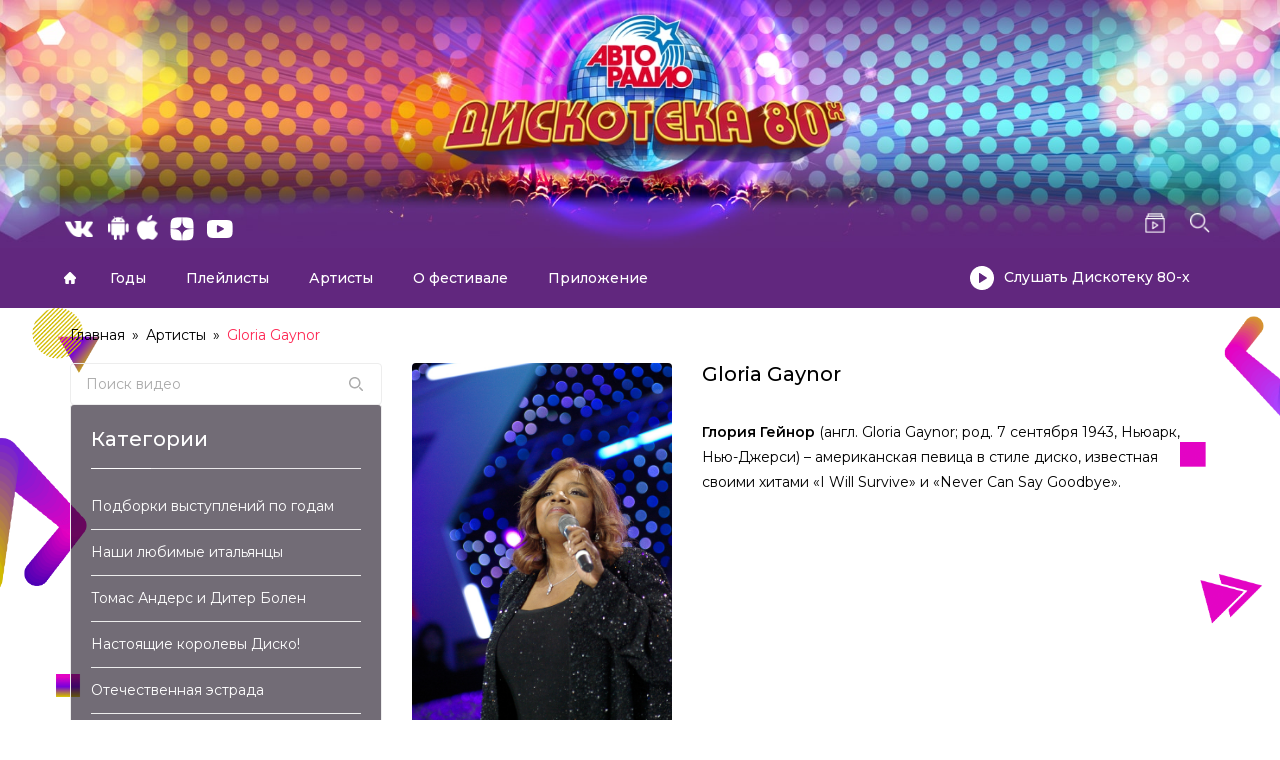

--- FILE ---
content_type: text/html; charset=UTF-8
request_url: https://disco80.ru/actor/gloria-gaynor/
body_size: 27958
content:
<!DOCTYPE html>
<!-- Open HTML -->
<html lang="ru-RU">
    <!-- Open Head -->
    <head>
		<meta name="yandex-verification" content="f23b8a200df77090" />
        <meta charset="UTF-8">
        <meta name="viewport" content="width=device-width, initial-scale=1">
        <link rel="profile" href="//gmpg.org/xfn/11">
        <meta name='robots' content='index, follow, max-image-preview:large, max-snippet:-1, max-video-preview:-1' />

	<!-- This site is optimized with the Yoast SEO plugin v16.9 - https://yoast.com/wordpress/plugins/seo/ -->
	<title>Gloria Gaynor - Дискотека 80-х</title>
	<meta name="description" content="Глория Гейнор (англ. Gloria Gaynor; род. 7 сентября 1943, Ньюарк, Нью-Джерси) - американская певица в стиле диско, известная своими хитами «I Will" />
	<link rel="canonical" href="https://disco80.ru/actor/gloria-gaynor/" />
	<script type="application/ld+json" class="yoast-schema-graph">{"@context":"https://schema.org","@graph":[{"@type":"Organization","@id":"https://disco80.ru/#organization","name":"Avtoradio Disco 80s","url":"https://disco80.ru/","sameAs":["https://www.instagram.com/disco80fest/","https://www.youtube.com/disco80s","https://ru.wikipedia.org/wiki/\u0414\u0438\u0441\u043a\u043e\u0442\u0435\u043a\u0430_80-\u0445"],"logo":{"@type":"ImageObject","@id":"https://disco80.ru/#logo","inLanguage":"ru-RU","url":"https://disco80.ru/wp-content/uploads/2021/07/\u043c\u0432\u043c\u0432\u043c\u0432-1.png","contentUrl":"https://disco80.ru/wp-content/uploads/2021/07/\u043c\u0432\u043c\u0432\u043c\u0432-1.png","width":327,"height":194,"caption":"Avtoradio Disco 80s"},"image":{"@id":"https://disco80.ru/#logo"}},{"@type":"WebSite","@id":"https://disco80.ru/#website","url":"https://disco80.ru/","name":"\u0414\u0438\u0441\u043a\u043e\u0442\u0435\u043a\u0430 80-\u0445","description":"\u041c\u0435\u0436\u0434\u0443\u043d\u0430\u0440\u043e\u0434\u043d\u044b\u0439 \u0444\u0435\u0441\u0442\u0438\u0432\u0430\u043b\u044c \u0410\u0432\u0442\u043e\u0440\u0430\u0434\u0438\u043e","publisher":{"@id":"https://disco80.ru/#organization"},"potentialAction":[{"@type":"SearchAction","target":{"@type":"EntryPoint","urlTemplate":"https://disco80.ru/?s={search_term_string}"},"query-input":"required name=search_term_string"}],"inLanguage":"ru-RU"},{"@type":"ImageObject","@id":"https://disco80.ru/actor/gloria-gaynor/#primaryimage","inLanguage":"ru-RU","url":"https://disco80.ru/wp-content/uploads/2021/07/b_894.jpeg","contentUrl":"https://disco80.ru/wp-content/uploads/2021/07/b_894.jpeg","width":602,"height":900},{"@type":"WebPage","@id":"https://disco80.ru/actor/gloria-gaynor/#webpage","url":"https://disco80.ru/actor/gloria-gaynor/","name":"Gloria Gaynor - \u0414\u0438\u0441\u043a\u043e\u0442\u0435\u043a\u0430 80-\u0445","isPartOf":{"@id":"https://disco80.ru/#website"},"primaryImageOfPage":{"@id":"https://disco80.ru/actor/gloria-gaynor/#primaryimage"},"datePublished":"2021-07-06T05:00:28+00:00","dateModified":"2021-07-06T05:54:09+00:00","description":"\u0413\u043b\u043e\u0440\u0438\u044f \u0413\u0435\u0439\u043d\u043e\u0440 (\u0430\u043d\u0433\u043b.\u00a0Gloria Gaynor; \u0440\u043e\u0434. 7 \u0441\u0435\u043d\u0442\u044f\u0431\u0440\u044f 1943, \u041d\u044c\u044e\u0430\u0440\u043a, \u041d\u044c\u044e-\u0414\u0436\u0435\u0440\u0441\u0438) - \u0430\u043c\u0435\u0440\u0438\u043a\u0430\u043d\u0441\u043a\u0430\u044f \u043f\u0435\u0432\u0438\u0446\u0430 \u0432 \u0441\u0442\u0438\u043b\u0435 \u0434\u0438\u0441\u043a\u043e, \u0438\u0437\u0432\u0435\u0441\u0442\u043d\u0430\u044f \u0441\u0432\u043e\u0438\u043c\u0438 \u0445\u0438\u0442\u0430\u043c\u0438 \u00abI Will","breadcrumb":{"@id":"https://disco80.ru/actor/gloria-gaynor/#breadcrumb"},"inLanguage":"ru-RU","potentialAction":[{"@type":"ReadAction","target":["https://disco80.ru/actor/gloria-gaynor/"]}]},{"@type":"BreadcrumbList","@id":"https://disco80.ru/actor/gloria-gaynor/#breadcrumb","itemListElement":[{"@type":"ListItem","position":1,"name":"Home","item":"https://disco80.ru/"},{"@type":"ListItem","position":2,"name":"\u0410\u0440\u0442\u0438\u0441\u0442","item":"https://disco80.ru/actor/"},{"@type":"ListItem","position":3,"name":"Gloria Gaynor"}]}]}</script>
	<!-- / Yoast SEO plugin. -->


<link rel='dns-prefetch' href='//fonts.googleapis.com' />
<link rel='dns-prefetch' href='//s.w.org' />
<link rel='preconnect' href='https://fonts.gstatic.com' crossorigin />
<link rel="alternate" type="application/rss+xml" title="Дискотека 80-х &raquo; Лента" href="https://disco80.ru/feed/" />
<link rel="alternate" type="application/rss+xml" title="Дискотека 80-х &raquo; Лента комментариев" href="https://disco80.ru/comments/feed/" />
		<script type="text/javascript">
			window._wpemojiSettings = {"baseUrl":"https:\/\/s.w.org\/images\/core\/emoji\/13.0.1\/72x72\/","ext":".png","svgUrl":"https:\/\/s.w.org\/images\/core\/emoji\/13.0.1\/svg\/","svgExt":".svg","source":{"concatemoji":"https:\/\/disco80.ru\/wp-includes\/js\/wp-emoji-release.min.js?ver=5.7.2"}};
			!function(e,a,t){var n,r,o,i=a.createElement("canvas"),p=i.getContext&&i.getContext("2d");function s(e,t){var a=String.fromCharCode;p.clearRect(0,0,i.width,i.height),p.fillText(a.apply(this,e),0,0);e=i.toDataURL();return p.clearRect(0,0,i.width,i.height),p.fillText(a.apply(this,t),0,0),e===i.toDataURL()}function c(e){var t=a.createElement("script");t.src=e,t.defer=t.type="text/javascript",a.getElementsByTagName("head")[0].appendChild(t)}for(o=Array("flag","emoji"),t.supports={everything:!0,everythingExceptFlag:!0},r=0;r<o.length;r++)t.supports[o[r]]=function(e){if(!p||!p.fillText)return!1;switch(p.textBaseline="top",p.font="600 32px Arial",e){case"flag":return s([127987,65039,8205,9895,65039],[127987,65039,8203,9895,65039])?!1:!s([55356,56826,55356,56819],[55356,56826,8203,55356,56819])&&!s([55356,57332,56128,56423,56128,56418,56128,56421,56128,56430,56128,56423,56128,56447],[55356,57332,8203,56128,56423,8203,56128,56418,8203,56128,56421,8203,56128,56430,8203,56128,56423,8203,56128,56447]);case"emoji":return!s([55357,56424,8205,55356,57212],[55357,56424,8203,55356,57212])}return!1}(o[r]),t.supports.everything=t.supports.everything&&t.supports[o[r]],"flag"!==o[r]&&(t.supports.everythingExceptFlag=t.supports.everythingExceptFlag&&t.supports[o[r]]);t.supports.everythingExceptFlag=t.supports.everythingExceptFlag&&!t.supports.flag,t.DOMReady=!1,t.readyCallback=function(){t.DOMReady=!0},t.supports.everything||(n=function(){t.readyCallback()},a.addEventListener?(a.addEventListener("DOMContentLoaded",n,!1),e.addEventListener("load",n,!1)):(e.attachEvent("onload",n),a.attachEvent("onreadystatechange",function(){"complete"===a.readyState&&t.readyCallback()})),(n=t.source||{}).concatemoji?c(n.concatemoji):n.wpemoji&&n.twemoji&&(c(n.twemoji),c(n.wpemoji)))}(window,document,window._wpemojiSettings);
		</script>
		<style type="text/css">
img.wp-smiley,
img.emoji {
	display: inline !important;
	border: none !important;
	box-shadow: none !important;
	height: 1em !important;
	width: 1em !important;
	margin: 0 .07em !important;
	vertical-align: -0.1em !important;
	background: none !important;
	padding: 0 !important;
}
</style>
	<link rel='stylesheet' id='fontawesome-all-css'  href='https://disco80.ru/wp-content/plugins/haru-vidi/assets/libraries/fontawesome/css/all.min.css?ver=5.7.2' type='text/css' media='all' />
<link rel='stylesheet' id='fontawesome-shims-css'  href='https://disco80.ru/wp-content/plugins/haru-vidi/assets/libraries/fontawesome/css/v4-shims.min.css?ver=5.7.2' type='text/css' media='all' />
<link rel='stylesheet' id='animate-css'  href='https://disco80.ru/wp-content/plugins/haru-vidi/assets/libraries/animate/animate.min.css?ver=5.7.2' type='text/css' media='all' />
<link rel='stylesheet' id='mediaelement-css'  href='https://disco80.ru/wp-content/plugins/haru-vidi/assets/libraries/mediaelement/mediaelementplayer.css?ver=5.7.2' type='text/css' media='all' />
<link rel='stylesheet' id='magnific-popup-css'  href='https://disco80.ru/wp-content/plugins/haru-vidi/assets/libraries/magnificPopup/magnific-popup.css?ver=5.7.2' type='text/css' media='all' />
<link rel='stylesheet' id='haru-vidi-css'  href='https://disco80.ru/wp-content/plugins/haru-vidi/assets/css/style.css?ver=5.7.2' type='text/css' media='all' />
<link rel='stylesheet' id='wp-block-library-css'  href='https://disco80.ru/wp-includes/css/dist/block-library/style.min.css?ver=5.7.2' type='text/css' media='all' />
<link rel='stylesheet' id='bootstrap-css'  href='https://disco80.ru/wp-content/themes/vidio/assets/libraries/bootstrap/css/bootstrap.min.css?ver=5.7.2' type='text/css' media='all' />
<link rel='stylesheet' id='font-awesome-all-css'  href='https://disco80.ru/wp-content/themes/vidio/assets/libraries/font-awesome/css/all.min.css?ver=5.7.2' type='text/css' media='all' />
<link rel='stylesheet' id='font-awesome-shims-css'  href='https://disco80.ru/wp-content/themes/vidio/assets/libraries/font-awesome/css/v4-shims.min.css?ver=5.7.2' type='text/css' media='all' />
<link rel='stylesheet' id='font-awesome-animation-css'  href='https://disco80.ru/wp-content/themes/vidio/assets/libraries/font-awesome/css/font-awesome-animation.min.css?ver=5.7.2' type='text/css' media='all' />
<link rel='stylesheet' id='jplayer-css'  href='https://disco80.ru/wp-content/themes/vidio/assets/libraries/jPlayer/skin/haru/skin.css?ver=5.7.2' type='text/css' media='all' />
<link rel='stylesheet' id='owl-carousel-css'  href='https://disco80.ru/wp-content/themes/vidio/assets/libraries/owl-carousel/assets/owl.carousel.min.css?ver=5.7.2' type='text/css' media='all' />
<link rel='stylesheet' id='slick-css'  href='https://disco80.ru/wp-content/themes/vidio/assets/libraries/slick/slick.css?ver=5.7.2' type='text/css' media='all' />
<link rel='stylesheet' id='prettyPhoto-css'  href='https://disco80.ru/wp-content/themes/vidio/assets/libraries/prettyPhoto/css/prettyPhoto.min.css?ver=5.7.2' type='text/css' media='all' />
<link rel='stylesheet' id='haru-animate-css'  href='https://disco80.ru/wp-content/themes/vidio/framework/core/megamenu/assets/css/animate.css?ver=5.7.2' type='text/css' media='all' />
<link rel='stylesheet' id='haru-vc-customize-css'  href='https://disco80.ru/wp-content/themes/vidio/assets/css/vc-customize.css?ver=5.7.2' type='text/css' media='all' />
<link rel='stylesheet' id='haru-theme-style-css'  href='https://disco80.ru/wp-content/themes/vidio/style-custom.min.css?ver=1661871020' type='text/css' media='all' />
<link rel="preload" as="style" href="https://fonts.googleapis.com/css?family=Montserrat:100,200,300,400,500,600,700,800,900,100italic,200italic,300italic,400italic,500italic,600italic,700italic,800italic,900italic&#038;display=swap&#038;ver=1660745676" /><link rel="stylesheet" href="https://fonts.googleapis.com/css?family=Montserrat:100,200,300,400,500,600,700,800,900,100italic,200italic,300italic,400italic,500italic,600italic,700italic,800italic,900italic&#038;display=swap&#038;ver=1660745676" media="print" onload="this.media='all'"><noscript><link rel="stylesheet" href="https://fonts.googleapis.com/css?family=Montserrat:100,200,300,400,500,600,700,800,900,100italic,200italic,300italic,400italic,500italic,600italic,700italic,800italic,900italic&#038;display=swap&#038;ver=1660745676" /></noscript><link rel='stylesheet' id='ari-fancybox-css'  href='https://disco80.ru/wp-content/plugins/ari-fancy-lightbox/assets/fancybox/jquery.fancybox.min.css?ver=1.3.8' type='text/css' media='all' />
<script type='text/javascript' src='https://disco80.ru/wp-includes/js/jquery/jquery.min.js?ver=3.5.1' id='jquery-core-js'></script>
<script type='text/javascript' src='https://disco80.ru/wp-includes/js/jquery/jquery-migrate.min.js?ver=3.3.2' id='jquery-migrate-js'></script>
<script type='text/javascript' id='ari-fancybox-js-extra'>
/* <![CDATA[ */
var ARI_FANCYBOX = {"lightbox":{"infobar":false,"buttons":["close"],"backFocus":false,"trapFocus":false,"thumbs":{"hideOnClose":false},"touch":{"vertical":true,"momentum":true},"lang":"custom","i18n":{"custom":{"PREV":"Previous","NEXT":"Next","PLAY_START":"Start slideshow (P)","PLAY_STOP":"Stop slideshow (P)","FULL_SCREEN":"Full screen (F)","THUMBS":"Thumbnails (G)","CLOSE":"Close (Esc)","ERROR":"The requested content cannot be loaded. <br\/> Please try again later."}}},"convert":{"images":{"convert":true}},"viewers":{"pdfjs":{"url":"https:\/\/disco80.ru\/wp-content\/plugins\/ari-fancy-lightbox\/assets\/pdfjs\/web\/viewer.html"}}};
/* ]]> */
</script>
<script type='text/javascript' src='https://disco80.ru/wp-content/plugins/ari-fancy-lightbox/assets/fancybox/jquery.fancybox.min.js?ver=1.3.8' id='ari-fancybox-js'></script>
<link rel="https://api.w.org/" href="https://disco80.ru/wp-json/" /><link rel="alternate" type="application/json" href="https://disco80.ru/wp-json/wp/v2/haru_actor/4204" /><link rel="EditURI" type="application/rsd+xml" title="RSD" href="https://disco80.ru/xmlrpc.php?rsd" />
<link rel="wlwmanifest" type="application/wlwmanifest+xml" href="https://disco80.ru/wp-includes/wlwmanifest.xml" /> 
<meta name="generator" content="WordPress 5.7.2" />
<link rel='shortlink' href='https://disco80.ru/?p=4204' />
<link rel="alternate" type="application/json+oembed" href="https://disco80.ru/wp-json/oembed/1.0/embed?url=https%3A%2F%2Fdisco80.ru%2Factor%2Fgloria-gaynor%2F" />
<link rel="alternate" type="text/xml+oembed" href="https://disco80.ru/wp-json/oembed/1.0/embed?url=https%3A%2F%2Fdisco80.ru%2Factor%2Fgloria-gaynor%2F&#038;format=xml" />
<meta name="framework" content="Redux 4.1.26" /><style type="text/css">BODY .fancybox-container{z-index:200000}BODY .fancybox-is-open .fancybox-bg{opacity:0.87}BODY .fancybox-bg {background-color:#0f0f11}BODY .fancybox-thumbs {background-color:#ffffff}</style><style type="text/css" data-type="vc_shortcodes-custom-css">.vc_custom_1627467297607{background-color: #61277e !important;}.vc_custom_1627466984350{padding-top: 2% !important;padding-bottom: 0% !important;}.vc_custom_1627466972828{margin-bottom: 15px !important;}.vc_custom_1630513181351{margin-top: 0px !important;margin-right: 0px !important;margin-bottom: 0px !important;margin-left: 0px !important;padding-bottom: 10px !important;padding-left: 400px !important;}</style><meta name="generator" content="Powered by WPBakery Page Builder - drag and drop page builder for WordPress."/>
<style type="text/css" id="custom-background-css">
body.custom-background { background-color: #ffffff; }
</style>
	<link rel="icon" href="https://disco80.ru/wp-content/uploads/2021/07/cropped-favicon-32x32.png" sizes="32x32" />
<link rel="icon" href="https://disco80.ru/wp-content/uploads/2021/07/cropped-favicon-192x192.png" sizes="192x192" />
<link rel="apple-touch-icon" href="https://disco80.ru/wp-content/uploads/2021/07/cropped-favicon-180x180.png" />
<meta name="msapplication-TileImage" content="https://disco80.ru/wp-content/uploads/2021/07/cropped-favicon-270x270.png" />
		<style type="text/css" id="wp-custom-css">
			.logo-default img,
.logo-retina img {
    max-height: 150px!important;
}

.single-video-meta-top {
    display: none;
}

.single-video-meta-bottom {
    display: none!important;
}

.single-video-tag {
    margin-left: 0px;
	  display: none;
}

.single-actor__meta-top {
    display: none!important;
}

.video-item__meta {
    display: none;
}

.playlist-item__meta {
    display: none;
}

.video-nav-info {
    display: none!important;
}

.actor-item__meta {
    display: none!important;
}

.header-10 .haru-header-nav-above-wrap .header-nav-above {
	height: 160px;
}

.video-slideshow-shortcode.info-featured .video-item {
    background-color: #2b66a9;
}

.video-top-shortcode .haru-shortcode-title {
	color: #000;
}

.video-item__title a {
	color: #000;
}

.video-order-shortcode .video-filter a:hover, .video-order-shortcode .video-filter a.active {
	color: #000;
}

.playlist-top-shortcode .haru-shortcode-title {
	color: #000;
}

.playlist-item__title a {
	color: #000;
}

header.haru-main-header {
	background: #fff!important;
}

header.haru-main-header.header-sticky.sticky_light .haru-header-nav-wrap {
	background: #61277e!important;
	border:none;
    z-index: 0;
    position:additive;
}


.haru-header-nav-above-wrap {
background-image: url(/wp-content/uploads/2021/07/Group-55-min.jpg);
    background-size: cover;
    height: 350px;
    border: none!important;
    display: flex;
    align-items: flex-end;
    background-blend-mode: screen;
    background-repeat: no-repeat;
    background-position: center;
}
header.haru-main-header.header-sticky.sticky_light .haru-header-nav-wrap .header-navigation .menu-wrap .haru-main-menu > li.current-menu-item > a {
	color: #000;
}

header.haru-main-header .haru-header-nav-wrap .header-navigation .menu-wrap .haru-main-menu > li > a:before {
	background: #e51937!important;
	opacity: 0;
}

.haru-archive-breadcrumbs, .haru-single-breadcrumbs {
	background: #fff;
}

.archive-video__title, .archive-playlist__title, .archive-series__title, .archive-channel__title, .archive-actor__title, .archive-director__title {
	color: #fff;
}

.single-video-actor-item .single-video-actor-item-meta a {
	color: #000;
}

body.floating-video .video-player-wrap {
	background: #fff;
}

.single-haru_actor .single-actor__filmography ul li:nth-child(2n+1) {
	background: #fff;
}

.archive-single__title {
	color: #000;
}

.actor-nav-info {
    display: none!important;
}

.actor-item__title a {
	color: #000;
}

header.haru-main-header .haru-header-nav-wrap .header-navigation .menu-wrap .haru-main-menu > li > ul {
	background: #fff;
}

.video-item__label {
	display: none;
}

a.single-video-content-btn {
	display: none!important;
}

.custom-year a {
    font-size: 18px;
    font-weight: 600;
}

.custom-year a span {
    font-weight: 400;
}

.single-actor__meta-bottom {border-top: none!Important;}

.post-rating {
    display: none;
}

.single-actor__count-video {
    display: none;
}

.single-haru_actor .single-actor__thumbnail {
    max-width: 50%;
	  max-height: 500px;
}

.single-related-actor {
    display: none;
}

.single-actor-nav {
    border-bottom: none!important;
}

.actor-item__thumbnail img {
    width: 100%;
    height: 336px;
    object-fit: cover;
}

.playlist-item__count-video {
    display: none;
}

.video-item__category {
    display: none!important;
}

div#video-comments {
    display: none;
}

.haru-archive-order .order-items {
    background: #fff;
}

.single-haru_actor .single-actor__thumbnail img {
    width: 100%!important;
    object-fit: cover;
    max-height: 500px;
}

.single-playlist__meta-top {
    display: none!important;
}

.haru-archive-breadcrumbs, .haru-single-breadcrumbs {
    margin-bottom: 0;
}


.single-playlist__meta-bottom {
    display: none!important;
}

.single-playlist-nav {
    display: none!important;
}

.single-related-playlist {
    display: none!important;
}

.haru-lightbox-content .single-video-playlist, .single-haru_video .single-video-playlist {
    background: #fff;
}

h6.single-video-playlist-title a {
    color: #000!important;
}

.haru-lightbox-content .single-video-playlist-count, .single-haru_video .single-video-playlist-count {
    background: #fff;
    color: #000!important;
}

.photogallery {
    display: flex;
    flex-direction: row;
    flex-wrap: wrap;
    margin-bottom: 20px;
}

.single-photo {
	margin-right: 10px;
	margin-bottom: 10px;
}

footer .menu-item {
    width: 50%;
}

footer ul.menu {
    display: flex;
    flex-wrap: wrap;
}

footer .menu-item-has-children {
    position: relative;
}

footer ul.sub-menu {
		position: absolute;
    opacity: 0;
    pointer-events: none;
    background: #fff;
    display: flex;
    align-items: flex-start;
    justify-content: center;
    line-height: 1.6em;
    flex-direction: column;
    padding: 3px 10px;
		z-index: 1;
	  color: #000;
	  left: 70px;
	  top: 0;
}

footer li:hover ul.sub-menu {
    opacity: 1;
    pointer-events: all;
}

footer ul.sub-menu li {
    margin: 0px!important;
    padding: 0px!important;
}

i.header-icon.fa.fa-twitter {
    background: url(/wp-content/uploads/2021/07/XMLID-1.png);
    background-size: contain;
    background-repeat: no-repeat;
    background-position: center;
    color: transparent!important;
	border-radius: 0px;
	border-radius: 0px;
}

i.header-icon.fa.fa-facebook {
    background: url(/wp-content/uploads/2021/06/facebook-1.png);
    background-size: cover;
    background-repeat: no-repeat;
    background-position: center;
    color: transparent!important;
	border-radius: 0px;
	border-radius: 0px;
}

i.header-icon.fa.fa-vimeo {
    background: url(/wp-content/uploads/2021/06/rutub-1.png);
    background-size: cover;
    background-repeat: no-repeat;
    background-position: center;
    color: transparent!important;
	border-radius: 0px;
}

i.header-icon.fa.fa-linkedin {
    background: url(/wp-content/uploads/2021/07/App_icon.png);
    background-size: cover;
    background-repeat: no-repeat;
    background-position: center;
    color: transparent!important;
width: 50px;
height: 25px;
	border-radius: 0px;
	margin-left: 5px;
	
}

i.header-icon.fa.fa-google-plus {
    background: url(/wp-content/uploads/2021/06/odnoklassniki.png);
    background-size: cover;
    background-repeat: no-repeat;
    background-position: center;
    color: transparent!important;
	border-radius: 0px;
}

i.header-icon.fa.fa-google {
    background: url(/wp-content/uploads/2021/06/odnoklassniki.png);
    background-size: cover;
    background-repeat: no-repeat;
    background-position: center;
    color: transparent!important;
	border-radius: 0px;
}

i.header-icon.fa.fa-youtube {
    background: url(/wp-content/uploads/2021/07/XMLID-822.png);
    background-repeat: no-repeat;
    background-position: center;
    color: transparent!important;
	  border-radius: 0px;
}

i.header-icon.fa.fa-instagram {
    background: url(/wp-content/uploads/2021/06/instagram.png);
    background-size: cover;
    background-repeat: no-repeat;
    background-position: center;
    color: transparent!important;
	  border-radius: 0px;
}

i.header-icon.fa.fa-flickr {
    background: url(/wp-content/uploads/2021/07/1920px-Yandex_Zen_logo_icon-2.png);
    background-repeat: no-repeat;
    background-position: center;
    color: transparent!important;
	  border-radius: 0px;
}

footer i.fab.fa-twitter {
    width: 100%;
    background: url(/wp-content/uploads/2021/07/XMLID-1.png);
    background-position: center;
	  background-repeat: no-repeat;
    color: transparent;
	  border-radius: 0px;
}

footer i.fab.fa-facebook-f {
    width: 100%;
    background: url(/wp-content/uploads/2021/06/facebook-1.png);
    background-size: cover;
    color: transparent!important;
	  border-radius: 0px;
}

footer i.fab.fa-vimeo-v {
    width: 100%;
    background: url(/wp-content/uploads/2021/06/rutub-1.png);
    background-size: cover;
    color: transparent;
    border-radius: 0px;
}

footer i.fab.fa-linkedin-in {
    width: 100%;
    background: url(/wp-content/uploads/2021/07/App_icon.png);
    background-size: cover;
    color: transparent;
    border-radius: 0px;
	width: 50px;
height: 25px;
}

footer i.fab.fa-google-plus-g {
    width: 100%;
    background: url(/wp-content/uploads/2021/06/odnoklassniki.png);
    background-size: cover;
	  background-color: transparent;
    color: transparent;
    border-radius: 0px;
}

footer i.fab.fa-youtube {
    width: 100%;
    background: url(/wp-content/uploads/2021/07/XMLID-822.png);
    background-position: center;
	  background-repeat: no-repeat;
	  background-color: transparent!important;
    color: transparent;
    border-radius: 0px;
}

footer i.fab.fa-instagram {
    width: 100%;
    background: url(/wp-content/uploads/2021/06/instagram.png);
    background-size: cover;
	  background-color: transparent;
    color: transparent;
    border-radius: 0px;
}

footer i.fab.fa-flickr {
    width: 100%;
    background: url(/wp-content/uploads/2021/07/1920px-Yandex_Zen_logo_icon-2.png);
    background-position: center;
	  background-repeat: no-repeat;
	  background-color: transparent;
    color: transparent!important;
    border-radius: 0px;
}

.header-elements.header-elements-nav {
    width: 100%!important;
}

.header-elements-item.custom-text-wrap {
    width: 100%!important;
}

ul.haru-breadcrumb {
    font-family: 'Montserrat';
}

footer {
	font-family: 'Montserrat';
}

.footer-social-shortcode-wrap.style_1 .footer-social-content .social-list li a {
    background: transparent;
    border-radius: 0px;
	width: 60px;
}

.single-actor__content {
    font-family: 'Montserrat';
}

.actor-nav-label {
    font-family: 'Montserrat';
}

header.haru-main-header.header-sticky.sticky_light .haru-header-nav-wrap .header-navigation .menu-wrap .haru-main-menu > li > a:hover,
header.haru-main-header.header-sticky.sticky_light .haru-header-nav-wrap .header-navigation .menu-wrap .haru-main-menu > li > a {
	color: #000!important;
}

header.haru-main-header .haru-header-nav-wrap .header-navigation .menu-wrap .haru-main-menu li.current-menu-item > a {
	color: #000!important;
}

.page-id-3037 .haru-page-title-section {
    display: none;
}

.page-id-3037 div#haru-content-main {
    padding-top: 80px;
}

.page-id-6 .haru-page-title-section {
    display: none;
}

.page-id-6 div#haru-content-main {
    padding-top: 80px;
}

.single-playlist__playall {
    display: none;
}

span.zpt {
	font-weight: bold;
}

span.zpt:last-child {
    display: none;
}

.archive-sidebar.left-sidebar, .single-sidebar.left-sidebar {
	width: 30%;
}

.archive-content.has-left-sidebar, .single-content.has-left-sidebar {
	width: 70%;
}

.video-order-content .video-item__thumbnail img {height: 147px;object-fit: cover;width: 100%;}

.archive .video-thumbnail img {
    height: 138px;
	  width: 100%;
	  object-fit: cover;
}

.single .video-thumbnail img {
    height: 138px;
    width: 100%;
    object-fit: cover;
}

.zaglushka {
    width: 100%;
    height: 200px;
    background: #fe2854;
}

div#popmake-5424 {
    padding: 0px;
	    background: transparent!important;
    box-shadow: none!important;
}

.pum-container img {
    margin: 0px!important;
}

button.pum-close.popmake-close {
    background: transparent!important;
    padding: 10px!important;
    line-height: 1em!important;
    font-size: 20px!important;
    font-weight: 900!important;
    color: #fff!important;
    margin-right: 7px;
    box-shadow: none!important;
}

.fixed-size-img img {
    height: 200px;
    width: 100%;
    object-fit: cover;
}

.single-playlist__videos .video-thumbnail img {
    height: 202px!important;
}

.widget-video-search .widget-title {
    display: none;
}
.single-playlist__content {
    display: none;
}

.single-haru_playlist .single-playlist__title {display: none;}

.single-playlist__thumbnail {
    display: none!important;
}

#flags {
	width: auto;
	display: block!important;
}


.widget-playlist-categories {
  padding: 20px;
  border: 1px solid #ededed;
  border-radius: 4px;
}

.widget-playlist-categories > ul {
  list-style: none;
  list-style-type: none;
  padding: 0;
  margin: 0;
}

.widget-playlist-categories > ul > li {
  border-bottom: 1px solid #ededed;
}


.widget-playlist-categories > ul li {
  padding: 10px 0;
  position: relative;
}

.widget-playlist-categories > ul li.current-cat > a {
  color: #fe2854;
  left: 15px;
}

.widget-playlist-categories > ul li.current-cat > a:before {
  opacity: 1;
  transition: all .3s;
}

.widget-playlist-categories > ul li.current-cat > .count {
  color: #fe2854;
}

.widget-playlist-categories > ul li:first-child {
  padding-top: 0;
}

.widget-playlist-categories > ul li a {
  position: relative;
  left: 0;
  transition: all .3s;
}

.widget-playlist-categories > ul li a:hover {
  color: #fe2854;
  left: 15px;
  transition: all .3s;
}

.widget-playlist-categories > ul li a:hover:before {
  opacity: 1;
  transition: all .3s;
}

.widget-playlist-categories > ul li a:before {
  position: absolute;
  content: "";
  opacity: 0;
  top: 45%;
  left: -15px;
  width: 4px;
  height: 4px;
  border-radius: 50%;
  background-color: #fff;
  transition: all .3s;
  transform: translateY(-50%);
}

.widget-playlist-categories > ul li .list-count,
.widget-playlist-categories > ul li .archive-count {
  float: right;
}

.widget-playlist-categories > ul li .children {
  padding-left: 15px;
  list-style: none;
  list-style-type: none;
}

.widget-playlist-categories > ul li .children li {
  padding-top: 15px;
}

.widget-playlist-categories > ul li span {
  font-size: 14px;
}

.sidebar_playlist_cat {
    margin-bottom: 0px;
    border-bottom: 0px;
    border-bottom-left-radius: 0px;
    border-bottom-right-radius: 0px;
	padding-bottom: 0px;
	background: rgb(21 10 27 / 60%);
}

.sidebar_playlist_cat a {
	color: #fff!important;
}

.sidebar_playlist_cat h4.widget-title {
    color: #fff!important;
}

.sidebar_video_cat {
    border-top: 0px;
    padding-top: 0;
    border-top-left-radius: 0px;
    border-top-right-radius: 0px;
	background: rgb(21 10 27 / 60%);
}

.sidebar_video_cat a {
	color: #fff!important;
}

.widget-video-categories > ul li:first-child {
	padding-top: 10px;
}

.playlists-list {
    padding-bottom: 0px!important;
    border-bottom: 0px!important;
    border-bottom-left-radius: 0px;
    border-bottom-right-radius: 0px;
}

.row-custom-cat-list .wpb_text_column.wpb_content_element {
    margin-bottom: 0px;
}



.video-list-category-shortcode:not(.playlists-list) {
    border-top: 0px;
    padding-top: 0px;
    border-top-left-radius: 0px;
    border-top-right-radius: 0px;
}

.widget-video-categories.playlists-list > ul li:last-child {padding-bottom: 10px;border-bottom: solid 1px #ededed;}

header.haru-main-header.header-sticky.sticky_light .haru-header-nav-wrap .header-navigation .menu-wrap .haru-main-menu > li > a:hover, header.haru-main-header.header-sticky.sticky_light .haru-header-nav-wrap .header-navigation .menu-wrap .haru-main-menu > li > a {
	color: #fff!important;
}

.menu-item-home a {
    color: transparent!important;
    font-size: 0px!important;
    background: url(/wp-content/uploads/2021/07/Vector.png);
    background-position: center;
    background-repeat: no-repeat;
}

.header-logo.has-logo-sticky {
    opacity: 0;
    pointer-events: none;
}

.header-nav-above.d-flex.justify-content-between {align-items: flex-end!important;}

.header-left.align-self-center {
    align-self: flex-end!important;
}

.header-right.align-self-center {
    align-self: flex-end!important;
}

.haru-header-nav-above-wrap .container {
    padding-left: 10px!important;
}

.haru-search {
    mask: none;
    -webkit-mask: none;
    background-color: transparent!important;
    background: url(/wp-content/uploads/2021/07/Group-2.png);
    background-size: contain;
    width: 20px;
    height: 20px;
    image-rendering: -webkit-optimize-contrast;
}

span.watch-later-icon i {
    background: url(/wp-content/uploads/2021/07/Group-1.png);
    background-position: center;
    background-repeat: no-repeat;
    background-size: contain;
    width: 24px!important;
    height: 24px!important;
    mask: none;
    -webkit-mask: none;
    background-color: transparent!important;
    box-sizing: border-box!important;
}

span.watch-later-icon {
    margin-top: 0px!important;
}

a.button-background.button-background--primary.button-background--medium.button-buy-ticket  {
    background: linear-gradient(270deg, #DD042B 0%, #CB13F9 100%);
    border-radius: 5px;
    border: none!important;
    color: #fff!important;
	box-shadow: 2px 2px 0px 0px #2d0441;
	padding: 0px 25px;
}

a.button-background.button-background--primary.button-background--medium.button-music{
    background: transparent!important;
    border: none!important;
    color: #fff!important;
}

a.button-background.button-background--primary.button-background--medium.button-music:before {content: "";display: inline-block;width: 24px;height: 24px;vertical-align: middle;background: url(/wp-content/uploads/2021/07/Group.png);background-size: contain;background-position: center;background-repeat: no-repeat;margin-right: 10px;}

.videos-ajax-view-more a {
    background: linear-gradient(270deg, #DD042B 0%, #CB13F9 100%);
    border-radius: 5px;
    border: none!important;
    color: #fff!important;
    box-shadow: 2px 2px 0px 0px #2d0441;
}

.video-thumbnail.image.default img {
    width: 100%;
}

.cat-left .wpb_wrapper .video-list-category-shortcode {
    background: rgb(21 10 27 / 60%);
    border: none;
}

.row-custom-cat-list h6.video-category-title.haru-shortcode-title {
    color: #fff!important;
}

.row-custom-cat-list ul.video-filter {
    visibility: hidden;
}

.row-custom-cat-list .video-category-shortcode .haru-shortcode-title:before {
    opacity: 0;
}

.row-custom-cat-list h6.video-list-category-title.haru-shortcode-title {
    color: #fff;
	margin-bottom: 0px;
}

.row-custom-cat-list .video-list-category-shortcode .haru-shortcode-title:before {opacity: 0;}

.row-custom-cat-list .video-list-category-shortcode .haru-shortcode-title span:before {
    opacity: 0;
}

.row-custom-cat-list .widget-video-categories > ul li a {
    color: #fff!important;
}

.row-custom-cat-list .widget-video-categories > ul li a:before {
    background-color: #fff;
}

.row-custom-cat-list .video-item__title a {
    color: #fff!important;
}

.row-custom-cat-list {
    padding-top: 40px!important;
    padding-bottom: 60px!important;
}

.rekl {
    position: sticky;
    top: 100px;
}

.footer-logo-soc figure.wpb_wrapper.vc_figure {
    width: 100%!important;
}

.footer-logo-soc .wpb_single_image img {
    width: 100%!important;
}

.footer-logo-soc .wpb_single_image .vc_single_image-wrapper {
    width: 100%!important;
}

.footer-logo-soc .wpb_wrapper {
    width: 50%;
}

.footer-logo-soc .wpb_single_image.wpb_content_element.vc_align_left {
    margin-bottom: 0px!important;
}

footer .vc_column-inner {
    padding-top: 0px!important;
}

.footer-text p {
    color: #fff;
    text-align: right;
}

.footer-text .wpb_text_column {
    text-align: right;
    color: #fff;
}

.footer-social-shortcode-wrap.style_1 .footer-social-content .social-list li a:hover {
	background: transparent!important;
}

.lr-bg {
    background: url(/wp-content/uploads/2021/07/Group-50-min.png) no-repeat left top, url(/wp-content/uploads/2021/07/Group-49-min.png) no-repeat right top;
	overflow: initial!important;
}

.playlist-thumbnail img {
    height: 138px;
    width: 100%;
    object-fit: cover;
}

.playlist-thumbnail {
    height: 138px!important;
}

a.button-background.button-background--primary.button-background--medium.button-buy-ticket:hover {
    background: linear-gradient(270deg, #FF2D53 0%, #DD58FE 100%);
}

.videos-ajax-view-more a:hover {
    background: linear-gradient(270deg, #FF2D53 0%, #DD58FE 100%);
}

a.button-background.button-background--primary.button-background--medium.button-music:hover {
    opacity: .8;
}

a.button-background.button-background--primary.button-background--medium.button-music:hover:before {
    background-image: url(/wp-content/uploads/2021/07/Vector-1.png)
}

#flags li a {
    color: #fff;
    background: none!important;
}

#flags li {
    margin-right: 10px;
}

.home-page footer:before {content: "";display: block;width: 200px;height: 200px;background: url(/wp-content/uploads/2021/07/Group-37-min.png);position: absolute;left: 100px;z-index: 1;background-size: contain;top: 0;transform: translateY(-70%);background-repeat: no-repeat;background-position: center;}

footer {
    position: relative;
	background: #61277e;
}


.row-with-glass > div:after {content: "";display: block;width: 400px;height: 282px;position: absolute;right: 0;background: url(/wp-content/uploads/2021/07/Монтажная-область-3-4-min.png);background-size: contain;background-repeat: no-repeat;background-position: center;bottom: -100px;z-index: 1;transform: translateX(80%);}

.row-with-glass {
    overflow: visible!important;
    position: relative;
}

body:not(.home-page) div#haru-content-main {
    background: url(/wp-content/uploads/2021/07/Group-50-min.png) no-repeat left top, url(/wp-content/uploads/2021/07/Group-49-min.png) no-repeat right top;
}

.page-template-default div#haru-content-main {
	padding-top: 80px;
}

.haru-archive-breadcrumbs, .haru-single-breadcrumbs {
	background: transparent!important;
}

.widget-video-categories > ul li a:before {
	background-color: #fff;
}

.custom-top .video-thumbnail.image.default img {
    height: 166px;
    object-fit: cover;
}


body.floating-video .video-player-wrap {
	width: 500px;
}

.custom-top {
    background: #fff;
}

.video-item.video-style-2 .video-item__thumbnail:before {
	height: 70%;
}

	.archive-video__title, .archive-playlist__title, .archive-series__title, .archive-channel__title, .archive-actor__title, .archive-director__title {
    color: #000;
}

.haru-archive-layout-toggle {
    display: none;
}

i.haru-icon.haru-clock {
    background-image: url(/wp-content/uploads/2021/07/add_playlist.png)!important;
    background-size: contain;
    -webkit-mask-image: none;
    background-color: transparent!important;
	width: 15px;
	height: 15px;
}

.button-background--medium {
    font-size: 14px;
}

.video-item__thumbnail .video-watch-later:hover {
	line-height: 23px;
}
.video-item__thumbnail .video-watch-later {
	height: 23px;
	line-height: 23px;
	width: 23px
}

.video-item__view {
    display: none;
}

.video-item__meta > div:after {
	display: none;
}

.video-item__title {
	margin-bottom: 10px;
}

.single-video-actor-item .single-video-actor-item-avatar {
    background-repeat: no-repeat;
    background-size: cover;
}

.left-fix-height .video-thumbnail.image.default img {
    height: 70px;
    width: 100%;
    object-fit: cover;
}


.custom-top-class .video-item__content {
    transform: translateY(63px);
    text-align: center;
    height: 63px;
}

.custom-top-class .slick-track {
    padding-bottom: 63px;
}

.custom-top-class .video-item__content h6 a {
    color: #000!important;
}

.single-haru_video .left-sidebar aside.widget-video-videos {
    display: none;
}

.trg-error {
    background: #61277e;
    position: fixed;
    right: 30px;
    bottom: 30px;
    border-radius: 100px;
    padding: 15px;
    width: 60px;
    height: 60px;
    display: flex;
    align-items: center;
    justify-content: center;
	z-index: 1;
}

.trg-error img {
    margin-left: 6px;
}

.trg-error:hover img {
    opacity: .5;
}

.pum-title {
    text-align: center!important;
    color: #fff!important;
    font-weight: 400!important;
    margin-bottom: 30px!important;
}

div#popmake-7009 {
    background: #61277E!important;
}

.pum-content input[type=text], .pum-content input[type=email], .pum-content textarea {
    width: 100%;
    max-width: 300px;
    margin: auto!important;
    display: block!important;
    outline: none!important;
	  color: #000;
}

.pum-content {
    text-align: center;
	outline: none!important;
}

.pum-content label {
    color: #fff;
    font-weight: 300!important;
    text-align: left;
}

.pum-content textarea {
    max-height: 150px;
}

.pum-content input[type=submit] {
    background: linear-gradient(
270deg
, #DD042B 0%, #CB13F9 100%);
    border-radius: 5px;
    border: none!important;
    box-shadow: 2px 2px 0px 0px #2d0441;
    display: block;
    margin: auto;
    padding: 5px 40px;
    color: #fff!important;
    font-weight: 500;
}

span.ajax-loader {
    display: none!important;
}

.wpcf7-not-valid-tip {
    color: #fff!important;
}

.wpcf7 form.invalid .wpcf7-response-output {
    color: #fff!important;
    font-weight: 200;
    opacity: 1;
    border: none!important;
    font-size: 15px!important;
}

.wpcf7 form.sent .wpcf7-response-output {
    border: none!important;
    color: #fff!important;
    font-weight: 300!important;
    font-size: 13px!important;
}

.back-to-top.in {
    bottom: 13%!important;
    right: 6%!important;
}

h6.archive-video__title,
h6.archive-playlist__title,
h6.archive-actor__title {
    padding-top: 10px;
}

.single-haru_actor .single-actor__meta-bottom {
	padding: 0px!important;
	border: none!important;
}

.haru-page-title-section {
	display: none;
}

.video-item__thumbnail .video-watch-later.active:before {content: "Добавлено";position: absolute;left: 50px;color: #fff!important;}

.video-item__thumbnail .video-watch-later.active {
    color: transparent!important;
}

.archive.tax-video_tag .related-list.haru-slick, .haru-archive-playlist .related-list.haru-slick, .tax-video_category .related-list.haru-slick {
    display: flex;
    flex-direction: row;
    flex-wrap: wrap;
}

.archive.tax-video_tag .related-list.haru-slick article, .haru-archive-playlist .related-list.haru-slick article, .archive.tax-video_category .related-list.haru-slick article {
    width: 33.3%;
}

.home.page-template-default div#haru-content-main {
	padding-top: 0px!important;
}

footer a {
    color: #fff;
    text-decoration: underline;
}

.custom-top-class .video-item.video-style-2 .video-item__thumbnail:before {
    opacity: 0;
}

.archive-pagination .page-numbers.current {
	color: #fff!important;
}

.page-id-3037 .entry-content .wpb_single_image .vc_figure, .page-id-3037 .entry-content .wpb_single_image .vc_figure img {
    width: 100%!important;
}

.page-id-3037 .entry-content .wpb_single_image .vc_single_image-wrapper {
    width: 100%!important;
}

.page-id-3037 .entry-content .wpb_wrapper h2 {
    margin-bottom: 20px!important;
    margin-top: 0px!important;
}

body:not(.home-page) .wpb_wrapper div#haru-content-main {
    background: transparent!important;
	padding: 0px!important;
}

li.menu-item a font {
    text-transform: capitalize;
}

.grecaptcha-badge {
    display: none!important;
}

a.link-to-home {
    position: absolute;
    top: 0px;
    left: 50%;
    transform: translateX(-50%);
    width: 600px;
    height: 300px;
    display: block;
}






/*1920 * 125%--------------*/
@media only screen and (min-width: 1500px) and (max-width: 1590px) {
	
	a.link-to-home {
			height: 200px;
			width: 450px;
		}
	.haru-header-nav-above-wrap {
    height: 279px;
}
	
	.lr-bg {
		background-size: 210px;
	}
	
	.home-page footer:before {
    width: 100px;
    height: 100px;
}
	.row-with-glass > div:after {
		width: 300px;
    height: 130px;
    bottom: -40px;
    transform: translateX(60%);
	}
	
	body:not(.home-page) div#haru-content-main {
    background-size: 180px;
}
}


/*1440*900----*/
@media only screen and (min-width: 1400px) and (max-width: 1499px) {
	
	a.link-to-home {
			height: 200px;
			width: 450px;
	}
	.haru-header-nav-above-wrap {
			height: 260px;
	}

	.row-with-glass > div:after {
			width: 280px;
			transform: translateX(50%);
	}

	.lr-bg {
			background-size: 130px;
			background-repeat-y: repeat;
	}


	.home-page footer:before {
			width: 120px;
			height: 120px;
			transform: translateY(-50%);
	}
	
	body:not(.home-page) div#haru-content-main {
    background-size: 120px;
    background-repeat-y: repeat;
}
}

/*1366*768--------------*/
@media only screen and (min-width: 1200px) and (max-width: 1399px) {
	
	a.link-to-home {
    height: 170px;
    width: 450px;
}
	
	.haru-header-nav-above-wrap {
    height: 248px;
}

.row-with-glass > div:after {
    width: 200px;
    transform: translateX(60%);
}

.lr-bg {
    background-size: 100px;
    background-repeat-y: repeat;
}

.home-page footer:before {
    width: 100px;
    height: 100px;
    transform: translateY(-50%);
}
	
	body:not(.home-page) div#haru-content-main {
    background-size: 100px;
    background-repeat-y: repeat;
}
}



/*mobile------------------*/
@media only screen and (max-width: 900px) {
	
	.single-photo {
			width: 30%;
			margin: 5px 0px;
	}

	.photogallery {
			justify-content: space-between;
	}
	
	div#haru-nav-mobile-menu {
    font-family: 'Montserrat';
}
	
		.toggle-icon-wrap.in .toggle-icon span {
			opacity: 0;
	}
	
	header.haru-mobile-header .haru-mobile-header-wrap .haru-mobile-header-container .haru-mobile-header-nav .mobile-menu-header {
		background: #000;
	}
	
	div#haru-nav-mobile-menu {
			background: #fff;
	}



	.haru-mobile-header-inner {
			display: flex;
			justify-content: space-between;
			flex-direction: row-reverse;
			align-items: center;
	}

	.header-logo-mobile {
			position: static!important;
	}

	.toggle-icon-wrap.toggle-mobile-menu {
			position: relative!important;
			display: flex;
			align-items: center;
	}

	.mobile-radio {
			padding: 0px 10px;
	}

	.container.haru-mobile-header-container {
			background: #fff!important;
	}

	.toggle-icon span {
			background: #000!important;
	}

	.toggle-icon:before, .toggle-icon:after {
			background-color: #000!important;
	}

	.mobile-radio {
			padding: 0px 10px;
			box-sizing: border-box;
			max-height: 60px;
	}
	
	
header.haru-mobile-header .haru-mobile-header-wrap .haru-mobile-header-container .haru-mobile-header-nav ul.haru-nav-mobile-menu li.current-menu-ancestor > a, header.haru-mobile-header .haru-mobile-header-wrap .haru-mobile-header-container .haru-mobile-header-nav ul.haru-nav-mobile-menu li.current-menu-parent > a, header.haru-mobile-header .haru-mobile-header-wrap .haru-mobile-header-container .haru-mobile-header-nav ul.haru-nav-mobile-menu li.current-menu-item > a, header.haru-mobile-header .haru-mobile-header-wrap .haru-mobile-header-container .haru-mobile-header-nav ul.haru-nav-mobile-menu li.menu-current > a, header.haru-mobile-header .haru-mobile-header-wrap .haru-mobile-header-container .haru-mobile-header-nav ul.haru-nav-mobile-menu li > a:hover, header.haru-mobile-header .haru-mobile-header-wrap .haru-mobile-header-container .haru-mobile-header-nav ul.haru-nav-mobile-menu li:hover > a, header.haru-mobile-header .haru-mobile-header-wrap .haru-mobile-header-container .haru-mobile-header-nav ul.haru-nav-mobile-menu li ul.sub-menu li:hover > a {
	color: #000;
}
	
	header.haru-mobile-header .haru-mobile-header-wrap .haru-mobile-header-container .haru-mobile-header-inner .header-logo-mobile img {
	max-height: 50px;
}

	header.haru-mobile-header .haru-mobile-header-wrap .haru-mobile-header-container .haru-mobile-header-nav ul.haru-nav-mobile-menu li.menu-item > b.menu-caret:hover {
		color: #000;
	}
	
	header.haru-mobile-header .haru-mobile-header-wrap .haru-mobile-header-container .haru-mobile-header-nav ul.haru-nav-mobile-menu li.menu-item > a:hover {
		color: #000;
	}
	
	b.menu-caret {
    width: 100%!important;
}
	
	.archive-content.has-left-sidebar, .single-content.has-left-sidebar {
		width: 100%;
	}
	
	
.archive-sidebar.left-sidebar, .single-sidebar.left-sidebar {
	width: 100%;
}
	
	.row-with-glass > div:after {
    display: none;
}
	
	.home-page footer:before {
		display: none;
	}
	
	.row-with-glass {
    background-size: cover;
    background-position: center!important;
}

.cat-left {
    margin-bottom: 50px;
}

.row-custom-cat-list ul.video-filter {
    display: none!important;
}

.row-custom-cat-list .video-category-top {
    border-bottom: none!important;
}
	
	.lr-bg {
		background: none;
	}
	
	body:not(.home-page) div#haru-content-main {
		background: none;
	}
	
.container.haru-mobile-header-container {
    background: #61277e!important;
}

.haru-mobile-header-inner {
    display: flex;
    flex-direction: row;
    flex-wrap: nowrap;
}

.toggle-icon-wrap .toggle-icon > span {
    background-color: #fff!important;
}

.toggle-icon-wrap .toggle-icon:after, .toggle-icon-wrap .toggle-icon:before {
    background-color: #fff!important;
}
	
	.toggle-icon-wrap.toggle-mobile-menu {
    order: 1;
}

.header-logo-mobile {
    order: 2;
}

.mobile-radio {
    order: 3;
}
	
	header.haru-mobile-header .haru-mobile-header-wrap .haru-mobile-header-container .haru-mobile-header-inner .header-logo-mobile img {
    max-height: 65px;
}
	
	a.button-background.button-background--primary.button-background--medium.button-music:before {
    margin-right: 0px;
}
	
	a.button-background.button-background--primary.button-background--medium.button-music {
    padding-right: 0px;
}
	
	header.haru-mobile-header .haru-mobile-header-wrap .haru-mobile-header-container .haru-mobile-header-nav .mobile-menu-header {
		background-color: #61277e!important
	}

.menu-item-home a {
    color: #000!important;
    font-size: initial!important;
}
	
	div#haru-nav-mobile-menu {
    border-right: 0;
}
	
	.header-social-network-wrap {
    filter: invert(1);
    margin: unset;
}

.mobile-header-social {
    text-align: left!important;
    padding: 0px 15px!important;
}
	
	div#haru-nav-mobile-menu #flags li a {
    color: #000;
}

div#haru-nav-mobile-menu #flags {
    padding-left: 15px;
    margin-top: 20px;
}
	
	body.floating-video .video-player-wrap {
    width: 320px;
}
	
	.row-reorder-mobile {
    display: flex;
    flex-direction: column;
}

.row-reorder-mobile > div:nth-child(3) {
    order: 2;
	margin-top: -30px;
}

.row-reorder-mobile > div:nth-child(2) {
    order: 1;
}

.row-reorder-mobile > div:nth-child(1) {
    order: 3;
}

.custom-top .video-thumbnail.image.default img {
    height: 200px;
}

	.haru-mobile-header-nav .header-elements-item {
    display: block;
}

.haru-mobile-header-nav span.watch-later-icon i {
    filter: invert(1);
}

.haru-mobile-header-nav .watch-later-element {
    margin-top: 10px;
    width: 100%;
    padding: 0px 15px;
}

ul.haru-watch-later-list {
    left: auto;
    right: 10px;
}

.watch-later-element .watch-later-icon {
    text-align: left;
}

.watch-later-element .watch-later-status.has-videos {
    right: auto;
}
	
	

.video-top-shortcode .slick-arrow.slick-prev, .video-top-shortcode .slick-arrow.slick-next {
    transform: translateY(-180%);
}
	
	a.button-background.button-background--primary.button-background--medium.button-buy-ticket {
    padding: 0px 15px;
}
	
	
	.playlist-thumbnail img {
    height: auto;
}

.playlist-thumbnail {
    height: auto!important;
}
	
	
.pum-title {
    font-size: 20px!important;
}
	
	.trg-error {
    bottom: 1%!important;
}
	
}


/*mobile horizontal*/
@media only screen and (max-width: 900px) and (orientation: landscape) {
	.row-reorder-mobile {
			flex-direction: row!important;
	}

	.custom-top .video-thumbnail.image.default img {
			height: 100px!important;
	}

	.container.haru-mobile-header-container {
			width: 100%!important;
	}
	
	.playlist-thumbnail img {
			height: 150px;
	}
	
	.single-haru_playlist .single-playlist__videos {
			display: flex;
			flex-wrap: wrap;
			flex-direction: row;
	}

	.single-playlist .grid-item {
			position: static!important;
			box-sizing: border-box!important;
		width: 50%!important;
		height: auto!important;
		left: auto!important;
		right: auto!imporant;
		top: auto!important;
		bottom: auto!important;
		transform: none!important;
	}
	
	.grid-columns__two .grid-item, .grid-columns__2 .grid-item {
		position: static!important;
		box-sizing: border-box!important;
		width: 50%!important;
		height: auto!important;
		left: auto!important;
		right: auto!imporant;
		top: auto!important;
		bottom: auto!important;
		transform: none!important;
	}
}









		</style>
		<style id="haru_vidio_options-dynamic-css" title="dynamic-css" class="redux-options-output">body{background-repeat:no-repeat;background-attachment:fixed;background-position:center center;background-size:cover;}body{font-family:Montserrat;font-weight:400;font-style:normal;font-size:14px;font-display:swap;}h1{font-family:Montserrat;font-weight:500;font-style:normal;font-size:36px;font-display:swap;}h2{font-family:Montserrat;font-weight:500;font-style:normal;font-size:28px;font-display:swap;}h3{font-family:Montserrat;font-weight:500;font-style:normal;font-size:24px;font-display:swap;}h4{font-family:Montserrat;font-weight:700;font-style:normal;font-size:21px;font-display:swap;}h5{font-family:Montserrat;font-weight:500;font-style:normal;font-size:18px;font-display:swap;}h6{font-family:Montserrat;font-weight:500;font-style:normal;font-size:14px;font-display:swap;}.navbar .navbar-nav a{font-family:Montserrat;font-weight:500;font-size:14px;font-display:swap;}.page-title-inner h1{font-family:Montserrat;font-weight:500;font-style:normal;font-size:36px;font-display:swap;}.page-title-inner .page-sub-title{font-family:Montserrat;font-weight:400;font-style:italic;font-size:14px;font-display:swap;}</style><noscript><style> .wpb_animate_when_almost_visible { opacity: 1; }</style></noscript>		<!-- Yandex.RTB -->
<script>window.yaContextCb=window.yaContextCb||[]</script>
<script src="https://yandex.ru/ads/system/context.js" async></script>
    </head>
    <!-- Close Head -->
    <body data-rsssl=1 class="haru_actor-template-default single single-haru_actor postid-4204 custom-background layout-wide header-vertical-bar wpb-js-composer js-comp-ver-6.6.0 vc_responsive">
                <!-- Display newsletter popup -->
        <!-- Open haru main -->
        <div id="haru-main">
                <header id="haru-mobile-header" class="haru-mobile-header header-mobile-3 header-mobile-sticky">
        <div class="haru-mobile-header-wrap menu-mobile-fly">
        <div class="container haru-mobile-header-container">
            <div class="haru-mobile-header-inner">
                                    <div class="toggle-icon-wrap toggle-mobile-menu" data-ref="haru-nav-mobile-menu" data-drop-type="fly">
                        <div class="toggle-icon"> <span></span></div>
                    </div>
                				
				<div class="mobile-radio">
					<a target="_blank" href="http://avtoradio.ru/" class="button-background button-background--primary button-background--medium button-buy-ticket hidden">Купить билет</a>
					<a target="_blank" href="https://101.ru/radio/channel/1" class="button-background button-background--primary button-background--medium button-music"></a>				
				</div>

                <!-- Header mobile customize -->
                <div class="header-elements" style="font-size: inherit;">
                                            <div class="header-elements-item">
    <div class="video-search-shortcode style-button ">
        <a href="javascript:;" class="video-search-button" data-effect="search-zoom-in"><i class="haru-icon haru-search"></i></a>
    <div id="video-search-popup-0" class="video-search-popup white-popup mfp-hide mfp-with-anim">
        <form role="search" method="get" class="haru-video-search search-form" action="https://disco80.ru/">
            <label for="haru-video-search-field-0">
                <span class="screen-reader-text">Search for:</span>
                <input type="search" id="haru-video-search-field-0" class="search-field" placeholder="Поиск видео&hellip;" value="" name="s" />
            </label>
            <button type="submit" class="search-submit" value="Search">
                <span>Search</span>
            </button>
            <input type="hidden" name="post_type" value="haru_video" />
        </form>
    </div>
    </div>
</div>                    
                                        
                    
                                    </div>
                <!-- End Header mobile customize -->
                                    <div class="header-logo-mobile">
                        <a href="https://disco80.ru/" class="logo-mobile-default" title="Дискотека 80-х - Международный фестиваль Авторадио">
                            <img src="https://disco80.ru/wp-content/uploads/2021/07/мвмвмв-1.png" alt="Дискотека 80-х - Международный фестиваль Авторадио" />
                        </a>
                        <a href="https://disco80.ru/" class="logo-mobile-retina" title="Дискотека 80-х - Международный фестиваль Авторадио">
                            <img src="https://disco80.ru/wp-content/uploads/2021/07/мвмвмв-1.png" alt="Дискотека 80-х - Международный фестиваль Авторадио" />
                        </a>
                    </div>
                            </div>
            <div id="haru-nav-mobile-menu" class="haru-mobile-header-nav menu-mobile-fly">
                <div class="mobile-menu-header">Меню<span class="mobile-menu-close"></span></div>

                                                    <ul id="menu-%d0%b2%d0%b5%d1%80%d1%85%d0%bd%d0%b5%d0%b5-%d0%bc%d0%b5%d0%bd%d1%8e" class="haru-nav-mobile-menu"><li id="menu-item-mobile-7122" class="haru-menu menu_style_dropdown   menu-item menu-item-type-post_type menu-item-object-page menu-item-home level-0 "><a href="https://disco80.ru/">Главная</a></li>
<li id="menu-item-mobile-2916" class="haru-menu menu_style_dropdown   menu-item menu-item-type-custom menu-item-object-custom menu-item-has-children level-0 "><a href="#">Годы</a><b class="menu-caret"></b>
<ul class="sub-menu" style="">
	<li id="menu-item-mobile-3326" class="haru-menu menu_style_dropdown   menu-item menu-item-type-custom menu-item-object-custom menu-item-has-children level-1 "><a href="#">2002 &#8211; 2006</a><b class="menu-caret"></b>
	<ul class="sub-menu" style="">
		<li id="menu-item-mobile-3308" class="haru-menu menu_style_dropdown   menu-item menu-item-type-taxonomy menu-item-object-video_tag level-2 "><a href="https://disco80.ru/video-tag/2002/">2002</a></li>
		<li id="menu-item-mobile-3309" class="haru-menu menu_style_dropdown   menu-item menu-item-type-taxonomy menu-item-object-video_tag level-2 "><a href="https://disco80.ru/video-tag/2003/">2003</a></li>
		<li id="menu-item-mobile-3310" class="haru-menu menu_style_dropdown   menu-item menu-item-type-taxonomy menu-item-object-video_tag level-2 "><a href="https://disco80.ru/video-tag/2004/">2004</a></li>
		<li id="menu-item-mobile-3311" class="haru-menu menu_style_dropdown   menu-item menu-item-type-taxonomy menu-item-object-video_tag level-2 "><a href="https://disco80.ru/video-tag/2005/">2005</a></li>
		<li id="menu-item-mobile-3312" class="haru-menu menu_style_dropdown   menu-item menu-item-type-taxonomy menu-item-object-video_tag level-2 "><a href="https://disco80.ru/video-tag/2006/">2006</a></li>
	</ul>
</li>
	<li id="menu-item-mobile-4530" class="haru-menu menu_style_dropdown   menu-item menu-item-type-custom menu-item-object-custom menu-item-has-children level-1 "><a href="#">2007 &#8211; 2011</a><b class="menu-caret"></b>
	<ul class="sub-menu" style="">
		<li id="menu-item-mobile-3313" class="haru-menu menu_style_dropdown   menu-item menu-item-type-taxonomy menu-item-object-video_tag level-2 "><a href="https://disco80.ru/video-tag/2007/">2007</a></li>
		<li id="menu-item-mobile-3314" class="haru-menu menu_style_dropdown   menu-item menu-item-type-taxonomy menu-item-object-video_tag level-2 "><a href="https://disco80.ru/video-tag/2008/">2008</a></li>
		<li id="menu-item-mobile-3315" class="haru-menu menu_style_dropdown   menu-item menu-item-type-taxonomy menu-item-object-video_tag level-2 "><a href="https://disco80.ru/video-tag/2009/">2009</a></li>
		<li id="menu-item-mobile-3316" class="haru-menu menu_style_dropdown   menu-item menu-item-type-taxonomy menu-item-object-video_tag level-2 "><a href="https://disco80.ru/video-tag/2010/">2010</a></li>
		<li id="menu-item-mobile-3317" class="haru-menu menu_style_dropdown   menu-item menu-item-type-taxonomy menu-item-object-video_tag level-2 "><a href="https://disco80.ru/video-tag/2011/">2011</a></li>
	</ul>
</li>
	<li id="menu-item-mobile-3327" class="haru-menu menu_style_dropdown   menu-item menu-item-type-custom menu-item-object-custom menu-item-has-children level-1 "><a href="#">2012 &#8211; 2016</a><b class="menu-caret"></b>
	<ul class="sub-menu" style="">
		<li id="menu-item-mobile-3318" class="haru-menu menu_style_dropdown   menu-item menu-item-type-taxonomy menu-item-object-video_tag level-2 "><a href="https://disco80.ru/video-tag/2012/">2012</a></li>
		<li id="menu-item-mobile-3319" class="haru-menu menu_style_dropdown   menu-item menu-item-type-taxonomy menu-item-object-video_tag level-2 "><a href="https://disco80.ru/video-tag/2013/">2013</a></li>
		<li id="menu-item-mobile-3320" class="haru-menu menu_style_dropdown   menu-item menu-item-type-taxonomy menu-item-object-video_tag level-2 "><a href="https://disco80.ru/video-tag/2014/">2014</a></li>
		<li id="menu-item-mobile-3321" class="haru-menu menu_style_dropdown   menu-item menu-item-type-taxonomy menu-item-object-video_tag level-2 "><a href="https://disco80.ru/video-tag/2015/">2015</a></li>
		<li id="menu-item-mobile-3322" class="haru-menu menu_style_dropdown   menu-item menu-item-type-taxonomy menu-item-object-video_tag level-2 "><a href="https://disco80.ru/video-tag/2016/">2016</a></li>
	</ul>
</li>
	<li id="menu-item-mobile-3328" class="haru-menu menu_style_dropdown   menu-item menu-item-type-custom menu-item-object-custom menu-item-has-children level-1 "><a href="#">2017 &#8211; 2019</a><b class="menu-caret"></b>
	<ul class="sub-menu" style="">
		<li id="menu-item-mobile-3323" class="haru-menu menu_style_dropdown   menu-item menu-item-type-taxonomy menu-item-object-video_tag level-2 "><a href="https://disco80.ru/video-tag/2017/">2017</a></li>
		<li id="menu-item-mobile-3324" class="haru-menu menu_style_dropdown   menu-item menu-item-type-taxonomy menu-item-object-video_tag level-2 "><a href="https://disco80.ru/video-tag/2018/">2018</a></li>
		<li id="menu-item-mobile-3325" class="haru-menu menu_style_dropdown   menu-item menu-item-type-taxonomy menu-item-object-video_tag level-2 "><a href="https://disco80.ru/video-tag/2019/">2019</a></li>
	</ul>
</li>
</ul>
</li>
<li id="menu-item-mobile-2919" class="haru-menu menu_style_dropdown   trg-playlists menu-item menu-item-type-custom menu-item-object-custom level-0 "><a href="https://disco80.ru/playlist/">Плейлисты</a></li>
<li id="menu-item-mobile-2918" class="haru-menu menu_style_dropdown   menu-item menu-item-type-custom menu-item-object-custom menu-item-has-children level-0 "><a href="https://disco80.ru/actor/">Артисты</a><b class="menu-caret"></b>
<ul class="sub-menu" style="">
	<li id="menu-item-mobile-3333" class="haru-menu menu_style_dropdown   trg-russ menu-item menu-item-type-taxonomy menu-item-object-actor_category level-1 "><a href="https://disco80.ru/actor-category/%d1%80%d0%be%d1%81%d1%81%d0%b8%d0%b9%d1%81%d0%ba%d0%b8%d0%b5/">Российские</a></li>
	<li id="menu-item-mobile-3332" class="haru-menu menu_style_dropdown   trg-inostr menu-item menu-item-type-taxonomy menu-item-object-actor_category current-haru_actor-ancestor current-menu-parent current-haru_actor-parent level-1 "><a href="https://disco80.ru/actor-category/%d0%b7%d0%b0%d1%80%d1%83%d0%b1%d0%b5%d0%b6%d0%bd%d1%8b%d0%b5/">Зарубежные</a></li>
</ul>
</li>
<li id="menu-item-mobile-3163" class="haru-menu menu_style_dropdown   trg-fest menu-item menu-item-type-post_type menu-item-object-page level-0 "><a href="https://disco80.ru/about/">О фестивале</a></li>
<li id="menu-item-mobile-7419" class="haru-menu menu_style_dropdown   menu-item menu-item-type-custom menu-item-object-custom level-0 "><a href="https://www.avtoradio.ru/apps">Приложение</a></li>
</ul>                                
                                    <div class="mobile-header-social">
                        <ul class="header-elements-item header-social-network-wrap">
    <li><a href="https://vk.com/disco80fest" target="_blank"><i class="header-icon fa fa-twitter"></i></a></li>
<li><a href="https://avtoradio.ru/apps" target="_blank"><i class="header-icon fa fa-linkedin"></i></a></li>
<li><a href="https://zen.yandex.ru/disco80" target="_blank"><i class="header-icon fa fa-flickr"></i></a></li>
<li><a href="https://www.youtube.com/channel/UClHfLDqEcCCAEHCQeOthohA" target="_blank"><i class="header-icon fa fa-youtube"></i></a></li>
</ul>                    </div>
                            </div>
                            <div class="haru-mobile-menu-overlay"></div>
                    </div>
    </div>
</header>    <header id="haru-header" class="haru-main-header header-10 header-sticky sticky_light">
	<a class="link-to-home" href="/"></a>
    <div class="haru-header-nav-above-wrap">
        <div class="container">
            <div class="header-nav-above d-flex justify-content-between">
                <div class="header-left align-self-center">
                            <div class="header-elements header-elements-left">
        <ul class="header-elements-item header-social-network-wrap">
    <li><a href="https://vk.com/disco80fest" target="_blank"><i class="header-icon fa fa-twitter"></i></a></li>
<li><a href="https://avtoradio.ru/apps" target="_blank"><i class="header-icon fa fa-linkedin"></i></a></li>
<li><a href="https://zen.yandex.ru/disco80" target="_blank"><i class="header-icon fa fa-flickr"></i></a></li>
<li><a href="https://www.youtube.com/channel/UClHfLDqEcCCAEHCQeOthohA" target="_blank"><i class="header-icon fa fa-youtube"></i></a></li>
</ul>    </div>
                    </div>
                <div class="align-self-center">
                    
<div class="header-logo has-logo-sticky">
    <a href="https://disco80.ru/" class="logo-default" title="Дискотека 80-х - Международный фестиваль Авторадио">
        <img src="https://disco80.ru/wp-content/uploads/2021/06/1920х715_-Disco80.png" alt="Дискотека 80-х - Международный фестиваль Авторадио" style="max-height: 24px" />
    </a>
    <a href="https://disco80.ru/" class="logo-black" title="Дискотека 80-х - Международный фестиваль Авторадио">
        <img src="https://disco80.ru/wp-content/uploads/2021/06/1920х715_-Disco80.png" alt="Дискотека 80-х - Международный фестиваль Авторадио" style="max-height: 24px" />
    </a>
    <a href="https://disco80.ru/" class="logo-retina" title="Дискотека 80-х - Международный фестиваль Авторадио">
        <img src="https://disco80.ru/wp-content/uploads/2021/06/1920х715_-Disco80.png" alt="Дискотека 80-х - Международный фестиваль Авторадио" style="max-height: 24px" />
    </a>
    <a href="https://disco80.ru/" class="logo-black-retina" title="Дискотека 80-х - Международный фестиваль Авторадио">
        <img src="https://disco80.ru/wp-content/uploads/2021/06/1920х715_-Disco80-1.png" alt="Дискотека 80-х - Международный фестиваль Авторадио" style="max-height: 24px" />
    </a>
        <a href="https://disco80.ru/" class="logo-sticky" title="Дискотека 80-х - Международный фестиваль Авторадио">
        <img src="https://disco80.ru/wp-content/uploads/2021/06/1920х715_-Disco80-1.png" alt="Дискотека 80-х - Международный фестиваль Авторадио" style="max-height: 24px" />
    </a>
    <a href="https://disco80.ru/" class="logo-sticky-retina" title="Дискотека 80-х - Международный фестиваль Авторадио">
        <img src="https://disco80.ru/wp-content/uploads/2021/06/1920х715_-Disco80.png" alt="Дискотека 80-х - Международный фестиваль Авторадио" style="max-height: 24px" />
    </a>
    </div>                </div>
                <div class="header-right align-self-center">
                            <div class="header-elements header-elements-right">
        <div class="header-elements-item">
    <div class="watch-later-element">
        <a href="javascript:;" class="watch-later-page-link">
        <span class="watch-later-icon">
            <i class="haru-icon haru-clock-o"></i>
            <span class="watch-later-status "></span>
        </span>
    </a>
        <ul class="haru-watch-later-list">
        <li class="haru-watch-later-videos empty-video"></li>
        <li class="haru-watch-later-empty-video">
            <i class="haru-icon haru-file-video"></i>
            <div class="watch-later-empty-message">
                В очереди нет ни одного видео!                  
            </div>
        </li>
        <li class="haru-watch-later-view-all">
                        <a href="https://disco80.ru/watch-later/" class="haru-button haru-button-default">Смотреть все видео</a>
        </li>
    </ul>
    </div>
</div><div class="header-elements-item">
	<div class="video-search-shortcode style-button ">
        <a href="javascript:;" class="video-search-button" data-effect="search-zoom-in"><i class="haru-icon haru-search"></i></a>
    <div id="video-search-popup-1" class="video-search-popup white-popup mfp-hide mfp-with-anim">
        <form role="search" method="get" class="haru-video-search search-form" action="https://disco80.ru/">
            <label for="haru-video-search-field-1">
                <span class="screen-reader-text">Search for:</span>
                <input type="search" id="haru-video-search-field-1" class="search-field" placeholder="Поиск видео&hellip;" value="" name="s" />
            </label>
            <button type="submit" class="search-submit" value="Search">
                <span>Search</span>
            </button>
            <input type="hidden" name="post_type" value="haru_video" />
        </form>
    </div>
    </div>
</div>    </div>
                    </div>
            </div>
        </div>
    </div>
    <div class="haru-header-nav-wrap">
        <div class="container">
            <div class="header-navigation navbar navbar-toggleable-md" role="navigation">
                <div class="d-flex justify-content-between mx-auto">
                    <div class="header-primary-menu">
                        <div id="primary-menu" class="menu-wrap">
                            <ul id="main-menu" class="haru-main-menu nav-collapse navbar-nav"><li id="menu-item-7122" class="haru-menu menu_style_dropdown   menu-item menu-item-type-post_type menu-item-object-page menu-item-home level-0 "><a href="https://disco80.ru/">Главная</a></li>
<li id="menu-item-2916" class="haru-menu menu_style_dropdown   menu-item menu-item-type-custom menu-item-object-custom menu-item-has-children level-0 "><a href="#">Годы</a><b class="menu-caret"></b>
<ul class="sub-menu animated menu_fadeInDown" style="">
	<li id="menu-item-3326" class="haru-menu menu_style_dropdown   menu-item menu-item-type-custom menu-item-object-custom menu-item-has-children level-1 "><a href="#">2002 &#8211; 2006</a><b class="menu-caret"></b>
	<ul class="sub-menu animated menu_fadeInDown" style="">
		<li id="menu-item-3308" class="haru-menu menu_style_dropdown   menu-item menu-item-type-taxonomy menu-item-object-video_tag level-2 "><a href="https://disco80.ru/video-tag/2002/">2002</a></li>
		<li id="menu-item-3309" class="haru-menu menu_style_dropdown   menu-item menu-item-type-taxonomy menu-item-object-video_tag level-2 "><a href="https://disco80.ru/video-tag/2003/">2003</a></li>
		<li id="menu-item-3310" class="haru-menu menu_style_dropdown   menu-item menu-item-type-taxonomy menu-item-object-video_tag level-2 "><a href="https://disco80.ru/video-tag/2004/">2004</a></li>
		<li id="menu-item-3311" class="haru-menu menu_style_dropdown   menu-item menu-item-type-taxonomy menu-item-object-video_tag level-2 "><a href="https://disco80.ru/video-tag/2005/">2005</a></li>
		<li id="menu-item-3312" class="haru-menu menu_style_dropdown   menu-item menu-item-type-taxonomy menu-item-object-video_tag level-2 "><a href="https://disco80.ru/video-tag/2006/">2006</a></li>
	</ul>
</li>
	<li id="menu-item-4530" class="haru-menu menu_style_dropdown   menu-item menu-item-type-custom menu-item-object-custom menu-item-has-children level-1 "><a href="#">2007 &#8211; 2011</a><b class="menu-caret"></b>
	<ul class="sub-menu animated menu_fadeInDown" style="">
		<li id="menu-item-3313" class="haru-menu menu_style_dropdown   menu-item menu-item-type-taxonomy menu-item-object-video_tag level-2 "><a href="https://disco80.ru/video-tag/2007/">2007</a></li>
		<li id="menu-item-3314" class="haru-menu menu_style_dropdown   menu-item menu-item-type-taxonomy menu-item-object-video_tag level-2 "><a href="https://disco80.ru/video-tag/2008/">2008</a></li>
		<li id="menu-item-3315" class="haru-menu menu_style_dropdown   menu-item menu-item-type-taxonomy menu-item-object-video_tag level-2 "><a href="https://disco80.ru/video-tag/2009/">2009</a></li>
		<li id="menu-item-3316" class="haru-menu menu_style_dropdown   menu-item menu-item-type-taxonomy menu-item-object-video_tag level-2 "><a href="https://disco80.ru/video-tag/2010/">2010</a></li>
		<li id="menu-item-3317" class="haru-menu menu_style_dropdown   menu-item menu-item-type-taxonomy menu-item-object-video_tag level-2 "><a href="https://disco80.ru/video-tag/2011/">2011</a></li>
	</ul>
</li>
	<li id="menu-item-3327" class="haru-menu menu_style_dropdown   menu-item menu-item-type-custom menu-item-object-custom menu-item-has-children level-1 "><a href="#">2012 &#8211; 2016</a><b class="menu-caret"></b>
	<ul class="sub-menu animated menu_fadeInDown" style="">
		<li id="menu-item-3318" class="haru-menu menu_style_dropdown   menu-item menu-item-type-taxonomy menu-item-object-video_tag level-2 "><a href="https://disco80.ru/video-tag/2012/">2012</a></li>
		<li id="menu-item-3319" class="haru-menu menu_style_dropdown   menu-item menu-item-type-taxonomy menu-item-object-video_tag level-2 "><a href="https://disco80.ru/video-tag/2013/">2013</a></li>
		<li id="menu-item-3320" class="haru-menu menu_style_dropdown   menu-item menu-item-type-taxonomy menu-item-object-video_tag level-2 "><a href="https://disco80.ru/video-tag/2014/">2014</a></li>
		<li id="menu-item-3321" class="haru-menu menu_style_dropdown   menu-item menu-item-type-taxonomy menu-item-object-video_tag level-2 "><a href="https://disco80.ru/video-tag/2015/">2015</a></li>
		<li id="menu-item-3322" class="haru-menu menu_style_dropdown   menu-item menu-item-type-taxonomy menu-item-object-video_tag level-2 "><a href="https://disco80.ru/video-tag/2016/">2016</a></li>
	</ul>
</li>
	<li id="menu-item-3328" class="haru-menu menu_style_dropdown   menu-item menu-item-type-custom menu-item-object-custom menu-item-has-children level-1 "><a href="#">2017 &#8211; 2019</a><b class="menu-caret"></b>
	<ul class="sub-menu animated menu_fadeInDown" style="">
		<li id="menu-item-3323" class="haru-menu menu_style_dropdown   menu-item menu-item-type-taxonomy menu-item-object-video_tag level-2 "><a href="https://disco80.ru/video-tag/2017/">2017</a></li>
		<li id="menu-item-3324" class="haru-menu menu_style_dropdown   menu-item menu-item-type-taxonomy menu-item-object-video_tag level-2 "><a href="https://disco80.ru/video-tag/2018/">2018</a></li>
		<li id="menu-item-3325" class="haru-menu menu_style_dropdown   menu-item menu-item-type-taxonomy menu-item-object-video_tag level-2 "><a href="https://disco80.ru/video-tag/2019/">2019</a></li>
	</ul>
</li>
</ul>
</li>
<li id="menu-item-2919" class="haru-menu menu_style_dropdown   trg-playlists menu-item menu-item-type-custom menu-item-object-custom level-0 "><a href="https://disco80.ru/playlist/">Плейлисты</a></li>
<li id="menu-item-2918" class="haru-menu menu_style_dropdown   menu-item menu-item-type-custom menu-item-object-custom menu-item-has-children level-0 "><a href="https://disco80.ru/actor/">Артисты</a><b class="menu-caret"></b>
<ul class="sub-menu animated menu_fadeInDown" style="">
	<li id="menu-item-3333" class="haru-menu menu_style_dropdown   trg-russ menu-item menu-item-type-taxonomy menu-item-object-actor_category level-1 "><a href="https://disco80.ru/actor-category/%d1%80%d0%be%d1%81%d1%81%d0%b8%d0%b9%d1%81%d0%ba%d0%b8%d0%b5/">Российские</a></li>
	<li id="menu-item-3332" class="haru-menu menu_style_dropdown   trg-inostr menu-item menu-item-type-taxonomy menu-item-object-actor_category current-haru_actor-ancestor current-menu-parent current-haru_actor-parent level-1 "><a href="https://disco80.ru/actor-category/%d0%b7%d0%b0%d1%80%d1%83%d0%b1%d0%b5%d0%b6%d0%bd%d1%8b%d0%b5/">Зарубежные</a></li>
</ul>
</li>
<li id="menu-item-3163" class="haru-menu menu_style_dropdown   trg-fest menu-item menu-item-type-post_type menu-item-object-page level-0 "><a href="https://disco80.ru/about/">О фестивале</a></li>
<li id="menu-item-7419" class="haru-menu menu_style_dropdown   menu-item menu-item-type-custom menu-item-object-custom level-0 "><a href="https://www.avtoradio.ru/apps">Приложение</a></li>
</ul>                        </div>
                    </div>
                    <div class="header-elements d-flex align-self-center">
                                <div class="header-elements header-elements-nav">
            <div class="header-elements-item custom-text-wrap">
        <a target="_blank" href="http://avtoradio.ru/" class="button-background button-background--primary button-background--medium button-buy-ticket hidden">Купить билет</a>				
<a target="_blank" href="https://101.ru/radio/channel/1" class="button-background button-background--primary button-background--medium button-music">Слушать Дискотеку 80-х</a>    </div>
    </div>
                        </div>
                </div>
            </div>
        </div>
    </div>
</header>    			
            <!-- Open HARU Content Main -->
            <div id="haru-content-main" class="clearfix">
            <div class="haru-single-breadcrumbs">
    <div class="haru-container">
        <ul class="haru-breadcrumb" itemscope itemtype="http://schema.org/BreadcrumbList"><li itemprop="itemListElement" itemscope itemtype="http://schema.org/ListItem"><a itemprop="item" href="https://disco80.ru/"><span itemprop="name">Главная</span></a><meta itemprop="position" content="0" /></li><span class="delimiter"> &raquo; </span><li itemprop="itemListElement" itemscope itemtype="http://schema.org/ListItem"><span itemprop="name"><a itemprop="item" href="https://disco80.ru/actor/">Артисты</span></a><meta itemprop="position" content="1" /></li><span class="delimiter"> &raquo; </span><li itemprop="itemListElement" itemscope itemtype="http://schema.org/ListItem"><span itemprop="name" class="current">Gloria Gaynor</span><meta itemprop="position" content="2" /></li></ul><!-- .breadcrumbs -->    </div>
</div>
<div class="haru-single-actor haru-container">
    <div class="single-content has-left-sidebar ">
                <div class="single-actor__top">
            <div class="single-actor__thumbnail">
                <div class="single-actor__thumbnail-images">
                    <img src="https://disco80.ru/wp-content/uploads/2021/07/b_894.jpeg" alt="Gloria Gaynor">
                </div>
                <div class="single-actor__count-video">3<span> видео</span></div>
            </div>
            <div class="single-actor__info">
                <h6 class="single-actor__title">Gloria Gaynor</h6>
                <div class="single-actor__meta-top">
                    <div class="single-actor__author"><a href="https://disco80.ru"><i class="fa fa-user"></i>aradm</a></div>
                    <div class="single-actor__date"><i class="fa fa-calendar"></i>06.07.2021</div>
                    <div class="single-actor__like post-rating-count">
                                <div class="post-like">
            <span class="post-vote-label">like</span>
            <i class="haru-icon haru-like"></i>
            <span class="post-like-count">0</span>
            <span class="post-like-unit"> like</span>
        </div>
                            </div>
                    <div class="single-actor__dislike post-rating-count">
                                <div class="post-dislike">
            <span class="post-vote-label">dislike</span>
            <i class="haru-icon haru-dislike"></i>
            <span class="post-dislike-count">0</span>
            <span class="post-dislike-unit"> dislike</span>
        </div>
                            </div>
                                    </div>

                <div class="single-actor__content"><p><b>Глория Гейнор</b> (<a title="Английский язык" href="https://ru.wikipedia.org/wiki/%D0%90%D0%BD%D0%B3%D0%BB%D0%B8%D0%B9%D1%81%D0%BA%D0%B8%D0%B9_%D1%8F%D0%B7%D1%8B%D0%BA">англ.</a> <span lang="en">Gloria Gaynor</span>; род. <span class="wikidata-claim" data-wikidata-claim-id="Q228918$0f15bac3-4717-2ca2-d6f2-61083fb011a3" data-wikidata-property-id="P569"><span class="wikidata-snak wikidata-main-snak"><span class="nowrap"><a title="7 сентября" href="https://ru.wikipedia.org/wiki/7_%D1%81%D0%B5%D0%BD%D1%82%D1%8F%D0%B1%D1%80%D1%8F">7 сентября</a> <a title="1943 год" href="https://ru.wikipedia.org/wiki/1943_%D0%B3%D0%BE%D0%B4">1943</a></span></span></span>, <span class="wikidata-claim" data-wikidata-claim-id="Q228918$293C9578-AE0A-44A4-BC4B-8E2473A84347" data-wikidata-property-id="P19"><span class="wikidata-snak wikidata-main-snak"><a title="Ньюарк (Нью-Джерси)" href="https://ru.wikipedia.org/wiki/%D0%9D%D1%8C%D1%8E%D0%B0%D1%80%D0%BA_(%D0%9D%D1%8C%D1%8E-%D0%94%D0%B6%D0%B5%D1%80%D1%81%D0%B8)">Ньюарк</a></span>, <span class="wikidata-snak wikidata-main-snak"><a title="Нью-Джерси" href="https://ru.wikipedia.org/wiki/%D0%9D%D1%8C%D1%8E-%D0%94%D0%B6%D0%B5%D1%80%D1%81%D0%B8">Нью-Джерси</a></span></span>) &#8211; американская <a title="Певец" href="https://ru.wikipedia.org/wiki/%D0%9F%D0%B5%D0%B2%D0%B5%D1%86">певица</a> в стиле <a title="Диско" href="https://ru.wikipedia.org/wiki/%D0%94%D0%B8%D1%81%D0%BA%D0%BE">диско</a>, известная своими хитами «<a title="I Will Survive" href="https://ru.wikipedia.org/wiki/I_Will_Survive">I Will Survive</a>» и «<a title="" href="https://ru.wikipedia.org/wiki/Never_Can_Say_Goodbye">Never Can Say Goodbye</a>».</p>
</div>
            </div>
        </div>
		
		
		<div class="photogallery">
			
		
					<div class="single-photo">
				<a href="https://disco80.ru/wp-content/uploads/2021/07/70.jpg">
					<img src="https://disco80.ru/wp-content/uploads/2021/07/70-150x150.jpg">
				</a>
			</div>
					<div class="single-photo">
				<a href="https://disco80.ru/wp-content/uploads/2021/07/69.jpg">
					<img src="https://disco80.ru/wp-content/uploads/2021/07/69-150x150.jpg">
				</a>
			</div>
				</div>
		
		
		
        
                <div class="single-actor__filmography">
            <h6 class="single-actor__filmography-title">Участие в фестивалях</h6>
            <!--<ul>
                        </ul>-->
			<div class="custom-year">
															<a href="https://disco80.ru/video-tag/2007/">2007</a><span class="zpt">,</span>
												
			
			</div>
        </div>
		
				
		
        <div class="haru-archive-top">
            <div class="haru-archive-top-left">
                <h6 class="archive-single__title">Всего 					
                    <span class="archive-single__total-count">3<span> видео</span></span>
                </h6>
            </div>
            <div class="haru-archive-top-right">
                <div class="haru-archive-layout-toggle">
                    <a href="javascript:;" class="toggle-layout active" data-layout="grid">Grid<i class="haru-icon haru-grid"></i></a>
                    <a href="javascript:;" class="toggle-layout" data-layout="list">List<i class="haru-icon haru-list-small"></i></a>
                    <a href="javascript:;" class="toggle-layout" data-layout="list-2">List 2<i class="haru-icon haru-list-small"></i></a>
                </div>

                <div class="single-actor__playall"><a href="?actor=4204" class="button-background button-background--medium">Воспроизвести все видео</a></div>
            </div>
        </div>
        <div class="single-actor__videos layout-wrap style-grid grid-columns grid-columns__3">
                        <article class="grid-item video-item video-6138  default">
    <div class="video-item__thumbnail" >
                <a href="https://disco80.ru/video/gloria-gaynor-i-will-survive-live-disco-of-the-80s-festival-russia-2007/?actor=4204">
            
                    <div class="video-thumbnail image default" data-speed="1000">
            <img src="https://disco80.ru/wp-content/uploads/2020/05/Gloria-Gaynor-I-Will-Survive.jpg" alt="Gloria Gaynor &#8211; I Will Survive (2007)">
                    </div>
                        </a>
                <div class="video-item__icon">
                        <a href="https://disco80.ru/video/gloria-gaynor-i-will-survive-live-disco-of-the-80s-festival-russia-2007/?actor=4204" class="video-item-player-direct">
                <i class="haru-icon haru-play"></i>
            </a>
                    </div>
        <div class="toolbar-action toolbar-action--background video-watch-later "
    data-id="6138"
    data-title="Gloria Gaynor &#8211; I Will Survive (2007)"
    data-permalink="https://disco80.ru/video/gloria-gaynor-i-will-survive-live-disco-of-the-80s-festival-russia-2007/"
    data-thumb="https://disco80.ru/wp-content/uploads/2020/05/Gloria-Gaynor-I-Will-Survive.jpg"
>
    <i class="haru-icon haru-clock"></i>
    Добавить в очередь</div>

                <div class="video-item__duration">04:44</div>
                <div class="video-item__labels">
                        <div class="video-item__label" style="background-color: transparent"></div>
                        <div class="video-item__label" style="background-color: transparent"></div>
                    </div>
            </div>
    <div class="video-item__content">
        <div class="video-item__category"></div>
        <h6 class="video-item__title"><a href="https://disco80.ru/video/gloria-gaynor-i-will-survive-live-disco-of-the-80s-festival-russia-2007/?actor=4204">Gloria Gaynor &#8211; I Will Survive (2007)</a></h6>
        <div class="video-item__meta">
            <div class="video-item__author">
                <i class="fa fa-user"></i>
                <a href="https://disco80.ru">aradm</a>            </div>
            <div class="video-item__date"><i class="fa fa-calendar"></i>28.05.2020</div>
            <div class="video-item__like">        <div class="post-like">
            <span class="post-vote-label">like</span>
            <i class="haru-icon haru-like"></i>
            <span class="post-like-count">0</span>
            <span class="post-like-unit"> like</span>
        </div>
        </div>
            <div class="video-item__dislike">        <div class="post-dislike">
            <span class="post-vote-label">dislike</span>
            <i class="haru-icon haru-dislike"></i>
            <span class="post-dislike-count">0</span>
            <span class="post-dislike-unit"> dislike</span>
        </div>
        </div>
                    </div>
        <div class="video-item__desc">
                    </div>
    </div>
</article>
<article class="grid-item video-item video-7059 the-best  default">
    <div class="video-item__thumbnail" >
                <a href="https://disco80.ru/video/%d0%b4%d0%b8%d1%81%d0%ba%d0%be%d1%82%d0%b5%d0%ba%d0%b0-80-%d1%85-2007-%d0%bb%d1%83%d1%87%d1%88%d0%b8%d0%b5-%d0%bc%d0%be%d0%bc%d0%b5%d0%bd%d1%82%d1%8b-%d1%84%d0%b5%d1%81%d1%82%d0%b8%d0%b2%d0%b0%d0%bb/?actor=4204">
            
                    <div class="video-thumbnail image default" data-speed="1000">
            <img src="https://disco80.ru/wp-content/uploads/2021/08/2007_лучшее3.jpg" alt="Дискотека 80-х 2007. Лучшие моменты фестиваля Авторадио">
                    </div>
                        </a>
                <div class="video-item__icon">
                        <a href="https://disco80.ru/video/%d0%b4%d0%b8%d1%81%d0%ba%d0%be%d1%82%d0%b5%d0%ba%d0%b0-80-%d1%85-2007-%d0%bb%d1%83%d1%87%d1%88%d0%b8%d0%b5-%d0%bc%d0%be%d0%bc%d0%b5%d0%bd%d1%82%d1%8b-%d1%84%d0%b5%d1%81%d1%82%d0%b8%d0%b2%d0%b0%d0%bb/?actor=4204" class="video-item-player-direct">
                <i class="haru-icon haru-play"></i>
            </a>
                    </div>
        <div class="toolbar-action toolbar-action--background video-watch-later "
    data-id="7059"
    data-title="Дискотека 80-х 2007. Лучшие моменты фестиваля Авторадио"
    data-permalink="https://disco80.ru/video/%d0%b4%d0%b8%d1%81%d0%ba%d0%be%d1%82%d0%b5%d0%ba%d0%b0-80-%d1%85-2007-%d0%bb%d1%83%d1%87%d1%88%d0%b8%d0%b5-%d0%bc%d0%be%d0%bc%d0%b5%d0%bd%d1%82%d1%8b-%d1%84%d0%b5%d1%81%d1%82%d0%b8%d0%b2%d0%b0%d0%bb/"
    data-thumb="https://disco80.ru/wp-content/uploads/2021/08/2007_лучшее3.jpg"
>
    <i class="haru-icon haru-clock"></i>
    Добавить в очередь</div>

                <div class="video-item__duration">1:39:37</div>
                <div class="video-item__labels">
                        <div class="video-item__label" style="background-color: transparent"></div>
                        <div class="video-item__label" style="background-color: transparent"></div>
                    </div>
            </div>
    <div class="video-item__content">
        <div class="video-item__category"><a href="https://disco80.ru/video-category/the-best/" rel="tag">Лучшие моменты</a></div>
        <h6 class="video-item__title"><a href="https://disco80.ru/video/%d0%b4%d0%b8%d1%81%d0%ba%d0%be%d1%82%d0%b5%d0%ba%d0%b0-80-%d1%85-2007-%d0%bb%d1%83%d1%87%d1%88%d0%b8%d0%b5-%d0%bc%d0%be%d0%bc%d0%b5%d0%bd%d1%82%d1%8b-%d1%84%d0%b5%d1%81%d1%82%d0%b8%d0%b2%d0%b0%d0%bb/?actor=4204">Дискотека 80-х 2007. Лучшие моменты фестиваля Авторадио</a></h6>
        <div class="video-item__meta">
            <div class="video-item__author">
                <i class="fa fa-user"></i>
                <a href="https://disco80.ru">aradm</a>            </div>
            <div class="video-item__date"><i class="fa fa-calendar"></i>27.07.2021</div>
            <div class="video-item__like">        <div class="post-like">
            <span class="post-vote-label">like</span>
            <i class="haru-icon haru-like"></i>
            <span class="post-like-count">0</span>
            <span class="post-like-unit"> like</span>
        </div>
        </div>
            <div class="video-item__dislike">        <div class="post-dislike">
            <span class="post-vote-label">dislike</span>
            <i class="haru-icon haru-dislike"></i>
            <span class="post-dislike-count">0</span>
            <span class="post-dislike-unit"> dislike</span>
        </div>
        </div>
                    </div>
        <div class="video-item__desc">
                    </div>
    </div>
</article>
<article class="grid-item video-item video-4263 dvd-tv-video  default">
    <div class="video-item__thumbnail" >
                <a href="https://disco80.ru/video/disco-80-2007-dvdrip/?actor=4204">
            
                    <div class="video-thumbnail image default" data-speed="1000">
            <img src="https://disco80.ru/wp-content/uploads/2021/07/maxresdefault-115.jpg" alt="Дискотека 80-х (2007) Фестиваль Авторадио (DVDRip)">
                    </div>
                        </a>
                <div class="video-item__icon">
                        <a href="https://disco80.ru/video/disco-80-2007-dvdrip/?actor=4204" class="video-item-player-direct">
                <i class="haru-icon haru-play"></i>
            </a>
                    </div>
        <div class="toolbar-action toolbar-action--background video-watch-later "
    data-id="4263"
    data-title="Дискотека 80-х (2007) Фестиваль Авторадио (DVDRip)"
    data-permalink="https://disco80.ru/video/disco-80-2007-dvdrip/"
    data-thumb="https://disco80.ru/wp-content/uploads/2021/07/maxresdefault-115.jpg"
>
    <i class="haru-icon haru-clock"></i>
    Добавить в очередь</div>

                <div class="video-item__duration">03:54:11</div>
                <div class="video-item__labels">
                        <div class="video-item__label" style="background-color: transparent"></div>
                        <div class="video-item__label" style="background-color: transparent"></div>
                    </div>
            </div>
    <div class="video-item__content">
        <div class="video-item__category"><a href="https://disco80.ru/video-category/dvd-tv-video/" rel="tag">DVD и телеверсии</a></div>
        <h6 class="video-item__title"><a href="https://disco80.ru/video/disco-80-2007-dvdrip/?actor=4204">Дискотека 80-х (2007) Фестиваль Авторадио (DVDRip)</a></h6>
        <div class="video-item__meta">
            <div class="video-item__author">
                <i class="fa fa-user"></i>
                <a href="https://disco80.ru">aradm</a>            </div>
            <div class="video-item__date"><i class="fa fa-calendar"></i>27.05.2020</div>
            <div class="video-item__like">        <div class="post-like">
            <span class="post-vote-label">like</span>
            <i class="haru-icon haru-like"></i>
            <span class="post-like-count">0</span>
            <span class="post-like-unit"> like</span>
        </div>
        </div>
            <div class="video-item__dislike">        <div class="post-dislike">
            <span class="post-vote-label">dislike</span>
            <i class="haru-icon haru-dislike"></i>
            <span class="post-dislike-count">0</span>
            <span class="post-dislike-unit"> dislike</span>
        </div>
        </div>
                    </div>
        <div class="video-item__desc">
                    </div>
    </div>
</article>
        </div>
        
        <div class="single-actor__meta-bottom">
                    <div class="post-rating">
            <div class="post-rating__action">
                <div class="toolbar-action toolbar-action--background action-rating post-like " data-id="4204" data-action="like" data-vote-status="" data-login="false" data-login-required="yes"><i class="haru-icon haru-like"></i><span class="post-like-count">0 </span><span class="rating-label">Like</span>
                    <span class="haru-tooltip like-tooltip">Please login to vote</span>
                </div>
                <div class="toolbar-action toolbar-action--background action-rating post-dislike " data-id="4204" data-action="dislike" data-vote-status="" data-login="false" data-login-required="yes"><i class="haru-icon haru-dislike"></i><span class="post-dislike-count">0 </span><span class="rating-label">Dislike</span>
                    <span class="haru-tooltip dislike-tooltip">Please login to vote</span>
                </div>
            </div>
            
        </div>
                            </div>

        <div class="single-actor-nav">
                        <div class="single-actor-prev">
                <a href="https://disco80.ru/actor/gilla/" class="actor-nav-link"></a>
                <div class="single-actor-nav-content">
                    <div class="actor-nav-thumb actor-prev-thumb">
                        <img src="https://disco80.ru/wp-content/uploads/2021/07/b_866.jpeg" alt="">
                        <div class="actor-nav-count-video">4<span> видео</span></div>
                    </div>
                    <div class="actor-nav-meta">
                        <div class="actor-nav-label">Предыдущий</div>
                        <h6 class="actor-nav-title">Gilla</h6>
                        <div class="actor-nav-info">
                            <div class="actor-nav-author">
                                <a href="https://disco80.ru">aradm</a>                            </div>
                            <div class="actor-nav-date">06.07.2021</div>
                        </div>
                    </div>
                </div>
            </div>
                                    <div class="single-actor-next">
                <a href="https://disco80.ru/actor/goombay-dance-band/" class="actor-nav-link"></a>
                <div class="single-actor-nav-content">
                    <div class="actor-nav-meta">
                        <div class="actor-nav-label">Следующий</div>
                        <h6 class="actor-nav-title">Goombay Dance Band</h6>
                        <div class="actor-nav-info">
                            <div class="actor-nav-author">
                                <a href="https://disco80.ru">aradm</a>                            </div>
                            <div class="actor-nav-date">06.07.2021</div>
                        </div>
                    </div>
                    <div class="actor-nav-thumb actor-next-thumb">
                        <img src="https://disco80.ru/wp-content/uploads/2021/07/b_871.jpg" alt="">
                        <div class="actor-nav-count-video">3<span> видео</span></div>
                    </div>      
                </div>
            </div>
                    </div>

        <div class="single-related-actor">
            <h6 class="related-title">You Might Be Interested In</h6>
            <div class="related-list haru-slick"
                data-slick='{"slidesToShow" : 3, "slidesToScroll" : 1, "arrows" : true, "infinite" : true, "centerMode" : false, "focusOnSelect" : false, "vertical" : false, "responsive" : [{"breakpoint": 767,"settings":{"slidesToShow": 2}}] }'
            >
                                <article class="grid-item actor-item default">
    <div class="actor-item__thumbnail">
        <a href="https://disco80.ru/actor/london-beat/">
                            <img width="2560" height="1704" src="https://disco80.ru/wp-content/uploads/2021/07/BED_2394-scaled.jpg" class="attachment-post-thumbnail size-post-thumbnail wp-post-image" alt="" loading="lazy" srcset="https://disco80.ru/wp-content/uploads/2021/07/BED_2394-scaled.jpg 2560w, https://disco80.ru/wp-content/uploads/2021/07/BED_2394-300x200.jpg 300w, https://disco80.ru/wp-content/uploads/2021/07/BED_2394-1024x682.jpg 1024w, https://disco80.ru/wp-content/uploads/2021/07/BED_2394-768x511.jpg 768w, https://disco80.ru/wp-content/uploads/2021/07/BED_2394-1536x1022.jpg 1536w, https://disco80.ru/wp-content/uploads/2021/07/BED_2394-2048x1363.jpg 2048w, https://disco80.ru/wp-content/uploads/2021/07/BED_2394-600x399.jpg 600w" sizes="(max-width: 2560px) 100vw, 2560px" />                        <div class="actor-item__count-video">6			</div>
        </a>

            </div>
    <div class="actor-item__content">
        <h6 class="actor-item__title"><a href="https://disco80.ru/actor/london-beat/">Londonbeat</a></h6>
        <div class="actor-item__category"><a href="https://disco80.ru/actor-category/%d0%b7%d0%b0%d1%80%d1%83%d0%b1%d0%b5%d0%b6%d0%bd%d1%8b%d0%b5/" rel="tag">Зарубежные</a></div>
        <div class="actor-item__meta">
            <div class="actor-item__author">
                <i class="fa fa-user"></i>
                <a href="https://disco80.ru">aradm</a>            </div>
            <div class="actor-item__date"><i class="fa fa-calendar"></i>07.07.2021</div>
            <div class="actor-item__like">        <div class="post-like">
            <span class="post-vote-label">like</span>
            <i class="haru-icon haru-like"></i>
            <span class="post-like-count">0</span>
            <span class="post-like-unit"> like</span>
        </div>
        </div>
            <div class="actor-item__dislike">        <div class="post-dislike">
            <span class="post-vote-label">dislike</span>
            <i class="haru-icon haru-dislike"></i>
            <span class="post-dislike-count">0</span>
            <span class="post-dislike-unit"> dislike</span>
        </div>
        </div>
                    </div>
        <div class="actor-item__desc">
            Londonbeat - британская группа, образованная в Лондоне в 1988 году.        </div>
    </div>
</article>
<article class="grid-item actor-item default">
    <div class="actor-item__thumbnail">
        <a href="https://disco80.ru/actor/den-harrow/">
                            <img width="600" height="402" src="https://disco80.ru/wp-content/uploads/2021/07/15.jpg" class="attachment-post-thumbnail size-post-thumbnail wp-post-image" alt="" loading="lazy" srcset="https://disco80.ru/wp-content/uploads/2021/07/15.jpg 600w, https://disco80.ru/wp-content/uploads/2021/07/15-300x201.jpg 300w" sizes="(max-width: 600px) 100vw, 600px" />                        <div class="actor-item__count-video">1			</div>
        </a>

            </div>
    <div class="actor-item__content">
        <h6 class="actor-item__title"><a href="https://disco80.ru/actor/den-harrow/">Den Harrow</a></h6>
        <div class="actor-item__category"><a href="https://disco80.ru/actor-category/%d0%b7%d0%b0%d1%80%d1%83%d0%b1%d0%b5%d0%b6%d0%bd%d1%8b%d0%b5/" rel="tag">Зарубежные</a></div>
        <div class="actor-item__meta">
            <div class="actor-item__author">
                <i class="fa fa-user"></i>
                <a href="https://disco80.ru">aradm</a>            </div>
            <div class="actor-item__date"><i class="fa fa-calendar"></i>06.07.2021</div>
            <div class="actor-item__like">        <div class="post-like">
            <span class="post-vote-label">like</span>
            <i class="haru-icon haru-like"></i>
            <span class="post-like-count">0</span>
            <span class="post-like-unit"> like</span>
        </div>
        </div>
            <div class="actor-item__dislike">        <div class="post-dislike">
            <span class="post-vote-label">dislike</span>
            <i class="haru-icon haru-dislike"></i>
            <span class="post-dislike-count">0</span>
            <span class="post-dislike-unit"> dislike</span>
        </div>
        </div>
                    </div>
        <div class="actor-item__desc">
            Дэн Хэрроу (наст. имя Мануэль Стефано Кэрри (Зандри); род. 4 июня 1962, Нова-Миланезе, Италия) - итальянский певец и фотомодель.        </div>
    </div>
</article>
<article class="grid-item actor-item default">
    <div class="actor-item__thumbnail">
        <a href="https://disco80.ru/actor/scotch/">
                            <img width="367" height="224" src="https://disco80.ru/wp-content/uploads/2021/07/b_2381-e1628498999377.jpg" class="attachment-post-thumbnail size-post-thumbnail wp-post-image" alt="" loading="lazy" srcset="https://disco80.ru/wp-content/uploads/2021/07/b_2381-e1628498999377.jpg 367w, https://disco80.ru/wp-content/uploads/2021/07/b_2381-e1628498999377-300x183.jpg 300w" sizes="(max-width: 367px) 100vw, 367px" />                        <div class="actor-item__count-video">3			</div>
        </a>

            </div>
    <div class="actor-item__content">
        <h6 class="actor-item__title"><a href="https://disco80.ru/actor/scotch/">Scotch</a></h6>
        <div class="actor-item__category"><a href="https://disco80.ru/actor-category/%d0%b7%d0%b0%d1%80%d1%83%d0%b1%d0%b5%d0%b6%d0%bd%d1%8b%d0%b5/" rel="tag">Зарубежные</a></div>
        <div class="actor-item__meta">
            <div class="actor-item__author">
                <i class="fa fa-user"></i>
                <a href="https://disco80.ru">aradm</a>            </div>
            <div class="actor-item__date"><i class="fa fa-calendar"></i>07.07.2021</div>
            <div class="actor-item__like">        <div class="post-like">
            <span class="post-vote-label">like</span>
            <i class="haru-icon haru-like"></i>
            <span class="post-like-count">0</span>
            <span class="post-like-unit"> like</span>
        </div>
        </div>
            <div class="actor-item__dislike">        <div class="post-dislike">
            <span class="post-vote-label">dislike</span>
            <i class="haru-icon haru-dislike"></i>
            <span class="post-dislike-count">0</span>
            <span class="post-dislike-unit"> dislike</span>
        </div>
        </div>
                    </div>
        <div class="actor-item__desc">
            Scotch - итальянская итало-диско группа, существовавшая в 1982—1987 годах.        </div>
    </div>
</article>
<article class="grid-item actor-item default">
    <div class="actor-item__thumbnail">
        <a href="https://disco80.ru/actor/sandra/">
                            <img width="2560" height="1704" src="https://disco80.ru/wp-content/uploads/2021/07/BED_2128-scaled.jpg" class="attachment-post-thumbnail size-post-thumbnail wp-post-image" alt="" loading="lazy" srcset="https://disco80.ru/wp-content/uploads/2021/07/BED_2128-scaled.jpg 2560w, https://disco80.ru/wp-content/uploads/2021/07/BED_2128-300x200.jpg 300w, https://disco80.ru/wp-content/uploads/2021/07/BED_2128-1024x682.jpg 1024w, https://disco80.ru/wp-content/uploads/2021/07/BED_2128-768x511.jpg 768w, https://disco80.ru/wp-content/uploads/2021/07/BED_2128-1536x1022.jpg 1536w, https://disco80.ru/wp-content/uploads/2021/07/BED_2128-2048x1363.jpg 2048w, https://disco80.ru/wp-content/uploads/2021/07/BED_2128-600x399.jpg 600w" sizes="(max-width: 2560px) 100vw, 2560px" />                        <div class="actor-item__count-video">10			</div>
        </a>

            </div>
    <div class="actor-item__content">
        <h6 class="actor-item__title"><a href="https://disco80.ru/actor/sandra/">Sandra</a></h6>
        <div class="actor-item__category"><a href="https://disco80.ru/actor-category/%d0%b7%d0%b0%d1%80%d1%83%d0%b1%d0%b5%d0%b6%d0%bd%d1%8b%d0%b5/" rel="tag">Зарубежные</a></div>
        <div class="actor-item__meta">
            <div class="actor-item__author">
                <i class="fa fa-user"></i>
                <a href="https://disco80.ru">aradm</a>            </div>
            <div class="actor-item__date"><i class="fa fa-calendar"></i>05.07.2021</div>
            <div class="actor-item__like">        <div class="post-like">
            <span class="post-vote-label">like</span>
            <i class="haru-icon haru-like"></i>
            <span class="post-like-count">0</span>
            <span class="post-like-unit"> like</span>
        </div>
        </div>
            <div class="actor-item__dislike">        <div class="post-dislike">
            <span class="post-vote-label">dislike</span>
            <i class="haru-icon haru-dislike"></i>
            <span class="post-dislike-count">0</span>
            <span class="post-dislike-unit"> dislike</span>
        </div>
        </div>
                    </div>
        <div class="actor-item__desc">
            Сандра Крету (нем. Sandra Cretu); урождённая Сандра Анн Лауэр (нем. Sandra Ann Lauer; род. 18 мая 1962 года, Саарбрюккен, ФРГ) - немецкая поп-певица.        </div>
    </div>
</article>
<article class="grid-item actor-item default">
    <div class="actor-item__thumbnail">
        <a href="https://disco80.ru/actor/joy/">
                            <img width="1200" height="800" src="https://disco80.ru/wp-content/uploads/2021/07/IMGP0167-e1631286904387.jpg" class="attachment-post-thumbnail size-post-thumbnail wp-post-image" alt="" loading="lazy" />                        <div class="actor-item__count-video">16			</div>
        </a>

            </div>
    <div class="actor-item__content">
        <h6 class="actor-item__title"><a href="https://disco80.ru/actor/joy/">Joy</a></h6>
        <div class="actor-item__category"><a href="https://disco80.ru/actor-category/%d0%b7%d0%b0%d1%80%d1%83%d0%b1%d0%b5%d0%b6%d0%bd%d1%8b%d0%b5/" rel="tag">Зарубежные</a></div>
        <div class="actor-item__meta">
            <div class="actor-item__author">
                <i class="fa fa-user"></i>
                <a href="https://disco80.ru">aradm</a>            </div>
            <div class="actor-item__date"><i class="fa fa-calendar"></i>02.07.2021</div>
            <div class="actor-item__like">        <div class="post-like">
            <span class="post-vote-label">like</span>
            <i class="haru-icon haru-like"></i>
            <span class="post-like-count">0</span>
            <span class="post-like-unit"> like</span>
        </div>
        </div>
            <div class="actor-item__dislike">        <div class="post-dislike">
            <span class="post-vote-label">dislike</span>
            <i class="haru-icon haru-dislike"></i>
            <span class="post-dislike-count">0</span>
            <span class="post-dislike-unit"> dislike</span>
        </div>
        </div>
                    </div>
        <div class="actor-item__desc">
            Jóy (Джой, рус. радость) - австрийская англоязычная европоп/евродиско-группа. Образована в 1984 году. Наиболее известна своими синглами Touch By Touch, Valerie...        </div>
    </div>
</article>
<article class="grid-item actor-item default">
    <div class="actor-item__thumbnail">
        <a href="https://disco80.ru/actor/ri%d1%81cardo-fogli/">
                            <img width="1200" height="799" src="https://disco80.ru/wp-content/uploads/2021/07/BED_9985.jpg" class="attachment-post-thumbnail size-post-thumbnail wp-post-image" alt="" loading="lazy" srcset="https://disco80.ru/wp-content/uploads/2021/07/BED_9985.jpg 1200w, https://disco80.ru/wp-content/uploads/2021/07/BED_9985-300x200.jpg 300w, https://disco80.ru/wp-content/uploads/2021/07/BED_9985-1024x682.jpg 1024w, https://disco80.ru/wp-content/uploads/2021/07/BED_9985-768x511.jpg 768w, https://disco80.ru/wp-content/uploads/2021/07/BED_9985-600x400.jpg 600w" sizes="(max-width: 1200px) 100vw, 1200px" />                        <div class="actor-item__count-video">13			</div>
        </a>

            </div>
    <div class="actor-item__content">
        <h6 class="actor-item__title"><a href="https://disco80.ru/actor/ri%d1%81cardo-fogli/">Riсcardo Fogli</a></h6>
        <div class="actor-item__category"><a href="https://disco80.ru/actor-category/%d0%b7%d0%b0%d1%80%d1%83%d0%b1%d0%b5%d0%b6%d0%bd%d1%8b%d0%b5/" rel="tag">Зарубежные</a></div>
        <div class="actor-item__meta">
            <div class="actor-item__author">
                <i class="fa fa-user"></i>
                <a href="https://disco80.ru">aradm</a>            </div>
            <div class="actor-item__date"><i class="fa fa-calendar"></i>02.07.2021</div>
            <div class="actor-item__like">        <div class="post-like">
            <span class="post-vote-label">like</span>
            <i class="haru-icon haru-like"></i>
            <span class="post-like-count">0</span>
            <span class="post-like-unit"> like</span>
        </div>
        </div>
            <div class="actor-item__dislike">        <div class="post-dislike">
            <span class="post-vote-label">dislike</span>
            <i class="haru-icon haru-dislike"></i>
            <span class="post-dislike-count">0</span>
            <span class="post-dislike-unit"> dislike</span>
        </div>
        </div>
                    </div>
        <div class="actor-item__desc">
            Риккардо Фольи (итал. Riccardo Fogli, род. 21 октября 1947 года, Понтедера, Италия) - итальянский певец, победитель основного конкурса фестиваля Сан-Ремо (1982).        </div>
    </div>
</article>
            </div>
        </div>
    </div>
    <!-- Sidebar -->
            <div class="single-sidebar left-sidebar">
            <aside id="haru_widget_video_search-1" class="widget widget-video-search"><h4 class="widget-title"><span>Поиск</span></h4><form role="search" method="get" class="haru-video-search search-form default" action="https://disco80.ru/">
    <label for="haru-video-search-field-3">
        <span class="screen-reader-text">Search for:</span>
        <input type="search" id="haru-video-search-field-3" class="search-field" placeholder="Поиск видео" value="" name="s" />
    </label>
    <button type="submit" class="search-submit" value="Поиск">
        <span>Поиск</span>
    </button>
    <input type="hidden" name="post_type" value="haru_video" />
</form>
</aside><aside id="haru_widget_playlist_categories-3" class="sidebar_playlist_cat widget widget-playlist-categories"><h4 class="widget-title"><span>Категории</span></h4><ul class="video-categories default"><li class="cat-item cat-item-188"><a href="https://disco80.ru/playlist-category/%d0%bf%d0%be%d0%b4%d0%b1%d0%be%d1%80%d0%ba%d0%b8-%d0%b2%d1%8b%d1%81%d1%82%d1%83%d0%bf%d0%bb%d0%b5%d0%bd%d0%b8%d0%b9-%d0%bf%d0%be-%d0%b3%d0%be%d0%b4%d0%b0%d0%bc/">Подборки выступлений по годам</a></li>
<li class="cat-item cat-item-189"><a href="https://disco80.ru/playlist-category/lovely-italians/">Наши любимые итальянцы</a></li>
<li class="cat-item cat-item-190"><a href="https://disco80.ru/playlist-category/%d1%82%d0%be%d0%bc%d0%b0%d1%81-%d0%b0%d0%bd%d0%b4%d0%b5%d1%80%d1%81-%d0%b8-%d0%b4%d0%b8%d1%82%d0%b5%d1%80-%d0%b1%d0%be%d0%bb%d0%b5%d0%bd/">Томас Андерс и Дитер Болен</a></li>
<li class="cat-item cat-item-191"><a href="https://disco80.ru/playlist-category/%d0%bd%d0%b0%d1%81%d1%82%d0%be%d1%8f%d1%89%d0%b8%d0%b5-%d0%ba%d0%be%d1%80%d0%be%d0%bb%d0%b5%d0%b2%d1%8b-%d0%b4%d0%b8%d1%81%d0%ba%d0%be/">Настоящие королевы Диско!</a></li>
</ul></aside><aside id="haru_widget_video_categories-1" class="sidebar_video_cat widget widget-video-categories"><ul class="video-categories default"><li class="cat-item cat-item-179"><a href="https://disco80.ru/video-category/russian-artists/">Отечественная эстрада</a></li>
<li class="cat-item cat-item-180"><a href="https://disco80.ru/video-category/%d0%bc%d0%b5%d0%b4%d0%bb%d1%8f%d0%ba%d0%b8/">Медляки</a></li>
<li class="cat-item cat-item-182"><a href="https://disco80.ru/video-category/disco-hits/">Хиты "Дискотеки 80-х"</a></li>
<li class="cat-item cat-item-192"><a href="https://disco80.ru/video-category/italo-mix/">Итальянские хиты</a></li>
<li class="cat-item cat-item-183"><a href="https://disco80.ru/video-category/special-guests/">Специальные гости фестиваля</a></li>
<li class="cat-item cat-item-185"><a href="https://disco80.ru/video-category/the-best/">Лучшие моменты</a></li>
<li class="cat-item cat-item-186"><a href="https://disco80.ru/video-category/music-mix/">Музыкальные подборки</a></li>
<li class="cat-item cat-item-181"><a href="https://disco80.ru/video-category/full-video-festival/">Полные записи концертов</a></li>
<li class="cat-item cat-item-184"><a href="https://disco80.ru/video-category/dvd-tv-video/">DVD и телеверсии</a></li>
</ul></aside><aside id="haru_widget_video_videos-1" class="widget widget-video-videos"><h4 class="widget-title"><span>Последние видео</span></h4><ul class="videos-list default"><li class="video-item clearfix">
    <div class="video-item__thumbnail">
    	<a href="https://disco80.ru/video/russsian-hits-80/"><img width="150" height="150" src="https://disco80.ru/wp-content/uploads/2022/01/maxresdefault-150x150.jpeg" class="attachment-thumbnail size-thumbnail wp-post-image" alt="" loading="lazy" title="Русские хиты Дискотеки 80-х!" /></a>
    	<div class="video-item__duration">1:44:10</div>
    	        <div class="video-item__labels">
                        <div class="video-item__label" style="background-color: "></div>
                        <div class="video-item__label" style="background-color: "></div>
                    </div>
            </div>
    <div class="video-item__content">
    	<h6 class="video-item__title"><a href="https://disco80.ru/video/russsian-hits-80/" title="Русские хиты Дискотеки 80-х!">Русские хиты Дискотеки 80-х!</a></h6>
    	<div class="video-item__meta">
    			    	<div class="video-item__author"><i class="fa fa-user"></i><a href="https://disco80.ru">aradm</a></div>
	    		    		    	                                            	</div>
    </div>
</li>
<li class="video-item clearfix">
    <div class="video-item__thumbnail">
    	<a href="https://disco80.ru/video/%d0%ba%d1%83%d0%bc%d0%b8%d1%80%d1%8b-80-%d1%85/"><img width="150" height="150" src="https://disco80.ru/wp-content/uploads/2022/12/кумиры-150x150.jpg" class="attachment-thumbnail size-thumbnail wp-post-image" alt="" loading="lazy" title="Кумиры 80-х" /></a>
    	<div class="video-item__duration"></div>
    	        <div class="video-item__labels">
                        <div class="video-item__label" style="background-color: "></div>
                        <div class="video-item__label" style="background-color: "></div>
                    </div>
            </div>
    <div class="video-item__content">
    	<h6 class="video-item__title"><a href="https://disco80.ru/video/%d0%ba%d1%83%d0%bc%d0%b8%d1%80%d1%8b-80-%d1%85/" title="Кумиры 80-х">Кумиры 80-х</a></h6>
    	<div class="video-item__meta">
    			    	<div class="video-item__author"><i class="fa fa-user"></i><a href="https://disco80.ru">aradm</a></div>
	    		    		    	                                            	</div>
    </div>
</li>
<li class="video-item clearfix">
    <div class="video-item__thumbnail">
    	<a href="https://disco80.ru/video/%d0%b3%d0%bb%d0%b0%d0%b2%d0%bd%d1%8b%d0%b5-%d1%82%d0%b0%d0%bd%d1%86%d0%b5%d0%b2%d0%b0%d0%bb%d1%8c%d0%bd%d1%8b%d0%b5-%d1%85%d0%b8%d1%82%d1%8b-%d0%b4%d0%b8%d1%81%d0%ba%d0%be%d1%82%d0%b5%d0%ba%d0%b8-80/"><img width="150" height="150" src="https://disco80.ru/wp-content/uploads/2022/08/maxresdefault-150x150.jpg" class="attachment-thumbnail size-thumbnail wp-post-image" alt="" loading="lazy" title="Главные танцевальные хиты" /></a>
    	<div class="video-item__duration"></div>
    	        <div class="video-item__labels">
                        <div class="video-item__label" style="background-color: "></div>
                        <div class="video-item__label" style="background-color: "></div>
                    </div>
            </div>
    <div class="video-item__content">
    	<h6 class="video-item__title"><a href="https://disco80.ru/video/%d0%b3%d0%bb%d0%b0%d0%b2%d0%bd%d1%8b%d0%b5-%d1%82%d0%b0%d0%bd%d1%86%d0%b5%d0%b2%d0%b0%d0%bb%d1%8c%d0%bd%d1%8b%d0%b5-%d1%85%d0%b8%d1%82%d1%8b-%d0%b4%d0%b8%d1%81%d0%ba%d0%be%d1%82%d0%b5%d0%ba%d0%b8-80/" title="Главные танцевальные хиты">Главные танцевальные хиты</a></h6>
    	<div class="video-item__meta">
    			    	<div class="video-item__author"><i class="fa fa-user"></i><a href="https://disco80.ru">aradm</a></div>
	    		    		    	                                            	</div>
    </div>
</li>
</ul></aside><aside id="custom_html-4" class="widget_text widget widget_custom_html"><div class="textwidget custom-html-widget"><!-- Yandex.RTB R-A-1403896-6 -->
<div class="haru-main-header">
<div id="yandex_rtb_R-A-1403896-6"></div>
<script>window.yaContextCb.push(()=>{
  Ya.Context.AdvManager.render({
    renderTo: 'yandex_rtb_R-A-1403896-6',
    blockId: 'R-A-1403896-6'
  })
})</script>
</div></div></aside>        </div>
        </div>

                        </div>
            <!-- Close HARU Content Main -->

                        <footer id="haru-footer-main" class="footer-default">
                    <div class="container clearfix">
<div data-vc-full-width="true" data-vc-full-width-init="false" class="vc_row wpb_row vc_row-fluid vc_custom_1627467297607 vc_row-has-fill"><div class="wpb_column vc_column_container vc_col-sm-12"><div class="vc_column-inner"><div class="wpb_wrapper"><div class="vc_row wpb_row vc_inner vc_row-fluid footer-text vc_custom_1627466984350"><div class="haru-col-sm-6 footer-logo-soc wpb_column vc_column_container vc_col-sm-6"><div class="vc_column-inner vc_custom_1627466972828"><div class="wpb_wrapper">
	<div  class="wpb_single_image wpb_content_element vc_align_left">
		
		<figure class="wpb_wrapper vc_figure">
			<div class="vc_single_image-wrapper   vc_box_border_grey"><img width="327" height="194" src="https://disco80.ru/wp-content/uploads/2021/07/мвмвмв-1.png" class="vc_single_image-img attachment-full" alt="" loading="lazy" srcset="https://disco80.ru/wp-content/uploads/2021/07/мвмвмв-1.png 327w, https://disco80.ru/wp-content/uploads/2021/07/мвмвмв-1-300x178.png 300w" sizes="(max-width: 327px) 100vw, 327px" /></div>
		</figure>
	</div>
                        <div class="  ">
                <div class="footer-social-shortcode-wrap style_1 ">
    <div class="footer-social-content">
        <ul class="social-list align-center">
                                                    <li>
                        <a href="https://vk.com/disco80fest" target="_blank" style="background-color: "><i class="fab fa-twitter"></i>VK</a>
                    </li>
                                                                        <li>
                        <a href="https://zen.yandex.ru/disco80" target="_blank" style="background-color: "><i class="fab fa-flickr"></i>ZenYandex</a>
                    </li>
                                                                        <li>
                        <a href="https://www.youtube.com/channel/UClHfLDqEcCCAEHCQeOthohA" target="_blank" style="background-color: "><i class="fab fa-youtube"></i>Youtube</a>
                    </li>
                                                                        <li>
                        <a href="http://avtoradio.ru/apps" target="_blank" style="background-color: "><i class="fab fa-linkedin-in"></i>Apps</a>
                    </li>
                                        </ul>
    </div>
</div>            </div>
                    </div></div></div><div class="wpb_column vc_column_container vc_col-sm-6"><div class="vc_column-inner"><div class="wpb_wrapper">
	<div class="wpb_text_column wpb_content_element  vc_custom_1630513181351" >
		<div class="wpb_wrapper">
			<h4 style="border: 3px solid white; width: 50px; text-align: center; padding: 5px 0 5px 5px; color: white;">12+</h4>

		</div>
	</div>

	<div class="wpb_text_column wpb_content_element " >
		<div class="wpb_wrapper">
			<p>©&#xfe0f; Фестиваль Авторадио Дискотека 80-х 2002 - 2025, Все права защищены</p>
<p><a href="https://disco80.ru/privacy-policy/" target="_blank" rel="noopener">Политика конфиденциальности</a></p>

		</div>
	</div>
</div></div></div></div></div></div></div></div><div class="vc_row-full-width vc_clearfix"></div>    </div>
            </footer>
                    </div>
        <!-- Close haru main -->
        <a class="back-to-top" href="javascript:;">
    <i class="fa fa-chevron-up"></i>
</a>    <div class="haru-ajax-overflow">
        <div class="haru-ajax-loading">
            <div class="loading-wrapper">
                <div class="spinner" id="spinner_one"></div>
                <div class="spinner" id="spinner_two"></div>
                <div class="spinner" id="spinner_three"></div>
                <div class="spinner" id="spinner_four"></div>
                <div class="spinner" id="spinner_five"></div>
                <div class="spinner" id="spinner_six"></div>
                <div class="spinner" id="spinner_seven"></div>
                <div class="spinner" id="spinner_eight"></div>
            </div>
        </div>
    </div>
            <div class="haru-lightbox-overlay"></div>
        <div class="haru-lightbox"><div class="close-lightbox"><i class="haru-icon haru-times"></i></div></div>
            <script type="text/html" id="wpb-modifications"></script><link rel='stylesheet' id='mCustomScrollbar-css'  href='https://disco80.ru/wp-content/plugins/haru-vidi/assets/libraries/mCustomScrollbar/jquery.mCustomScrollbar.min.css?ver=1' type='text/css' media='all' />
<link rel='stylesheet' id='js_composer_front-css'  href='https://disco80.ru/wp-content/plugins/js_composer/assets/css/js_composer.min.css?ver=6.6.0' type='text/css' media='all' />
<script type='text/javascript' src='https://disco80.ru/wp-content/plugins/haru-vidi/assets/libraries/screenfull/screenfull.js?ver=5.7.2' id='screenfull-js'></script>
<script type='text/javascript' src='https://disco80.ru/wp-content/plugins/haru-vidi/assets/libraries/cookie/js-cookie.min.js?ver=5.7.2' id='js-cookie-js'></script>
<script type='text/javascript' src='https://disco80.ru/wp-content/plugins/haru-vidi/assets/libraries/magnificPopup/jquery.magnific-popup.min.js?ver=5.7.2' id='jquery-magnific-popup-js'></script>
<script type='text/javascript' src='https://disco80.ru/wp-content/plugins/haru-vidi/assets/libraries/infinitescroll/jquery.infinitescroll.min.js?ver=5.7.2' id='infinitescroll-js'></script>
<script type='text/javascript' id='haru-vidi-js-before'>
var haru_vidi_ajax_url = "https://disco80.ru/wp-admin/admin-ajax.php?activate-multi=true"
</script>
<script type='text/javascript' src='https://disco80.ru/wp-content/plugins/haru-vidi/assets/js/haru-vidi.js?ver=5.7.2' id='haru-vidi-js'></script>
<script type='text/javascript' src='https://disco80.ru/wp-content/themes/vidio/assets/libraries/bootstrap/js/bootstrap.min.js?ver=5.7.2' id='bootstrap-js'></script>
<script type='text/javascript' src='https://disco80.ru/wp-content/themes/vidio/assets/libraries/jPlayer/jquery.jplayer.min.js?ver=5.7.2' id='jquery-jplayer-js'></script>
<script type='text/javascript' src='https://disco80.ru/wp-content/themes/vidio/assets/libraries/owl-carousel/owl.carousel.min.js?ver=5.7.2' id='owl-carousel-js'></script>
<script type='text/javascript' src='https://disco80.ru/wp-content/themes/vidio/assets/libraries/slick/slick.min.js?ver=5.7.2' id='slick-js'></script>
<script type='text/javascript' src='https://disco80.ru/wp-content/themes/vidio/assets/libraries/prettyPhoto/js/jquery.prettyPhoto.min.js?ver=5.7.2' id='prettyPhoto-js'></script>
<script type='text/javascript' src='https://disco80.ru/wp-includes/js/imagesloaded.min.js?ver=4.1.4' id='imagesloaded-js'></script>
<script type='text/javascript' src='https://disco80.ru/wp-content/themes/vidio/assets/libraries/infinitescroll/jquery.infinitescroll.min.js?ver=5.7.2' id='jquery-infinitescroll-js'></script>
<script type='text/javascript' src='https://disco80.ru/wp-content/plugins/js_composer/assets/lib/bower/isotope/dist/isotope.pkgd.min.js?ver=6.6.0' id='isotope-js'></script>
<script type='text/javascript' src='https://disco80.ru/wp-content/themes/vidio/assets/libraries/stellar/jquery.stellar.min.js?ver=5.7.2' id='jquery-stellar-js'></script>
<script type='text/javascript' src='https://disco80.ru/wp-content/themes/vidio/assets/libraries/cookie/jquery.cookie.js?ver=5.7.2' id='jquery-cookie-js'></script>
<script type='text/javascript' src='https://disco80.ru/wp-content/themes/vidio/framework/core/megamenu/assets/js/megamenu.js?ver=5.7.2' id='haru-megamenu-js-js'></script>
<script type='text/javascript' src='https://disco80.ru/wp-content/themes/vidio/assets/libraries/sticky-sidebar/sticky-sidebar.min.js?ver=5.7.2' id='sticky-sidebar-js'></script>
<script type='text/javascript' id='haru-theme-script-js-before'>
var haru_framework_ajax_url = "https://disco80.ru/wp-admin/admin-ajax.php?activate-multi=true"
var searchUrl = "https://disco80.ru/?s="
var haru_framework_constant = {"product_compare":"Compare","product_viewcart":"View Cart"}
var haru_framework_theme_url = "https://disco80.ru/wp-content/themes/vidio"
</script>
<script type='text/javascript' src='https://disco80.ru/wp-content/themes/vidio/assets/js/haru-main.js?ver=5.7.2' id='haru-theme-script-js'></script>
<script type='text/javascript' src='https://disco80.ru/wp-content/themes/vidio/assets/js/haru-shop.js?ver=5.7.2' id='haru-shop-js'></script>
<script type='text/javascript' src='https://disco80.ru/wp-content/themes/vidio/assets/js/haru-shop-ajax.js?ver=5.7.2' id='haru-shop-ajax-js'></script>
<script type='text/javascript' src='https://disco80.ru/wp-content/themes/vidio/assets/js/haru-vidio.js?ver=5.7.2' id='haru-vidio-script-js'></script>
<script type='text/javascript' src='https://disco80.ru/wp-includes/js/wp-embed.min.js?ver=5.7.2' id='wp-embed-js'></script>
<script type='text/javascript' src='https://disco80.ru/wp-content/plugins/haru-vidi/assets/libraries/isotope/packery-mode.pkgd.min.js?ver=5.7.2' id='packery-mode-js'></script>
<script type='text/javascript' src='https://disco80.ru/wp-content/plugins/haru-vidi/assets/libraries/mCustomScrollbar/jquery.mCustomScrollbar.js?ver=1' id='mCustomScrollbar-js'></script>
<script type='text/javascript' src='https://disco80.ru/wp-content/plugins/js_composer/assets/js/dist/js_composer_front.min.js?ver=6.6.0' id='wpb_composer_front_js-js'></script>
<!-- <div class="trg-error"><img src="/wp-content/uploads/2021/07/Union.png"></div> // -->


<!-- <script src="https://101.ru/static/js/library/widget/widget.js"></script>
<script type="text/javascript" defer>
var wdgt3ac70cf0db81c1fe65edbf83fe76ce45= new Widget({});
wdgt3ac70cf0db81c1fe65edbf83fe76ce45.create({
"url": "https://101.ru",
"place": "div3ac70cf0db81c1fe65edbf83fe76ce45",
"widgetId": "3ac70cf0db81c1fe65edbf83fe76ce45",
"id":"1",
"city":"0",
"format":"MP3",
"quality":"128",
"type":"channel",
"cover": 1,
"control": 1,
"title" : 1,
"user": 0,
"background": "00214a",
"text": "ffffff",
"icon": "ffffff",
"height": "100px",
"width": "100%"});
</script>		-->

<script>	
	
	function moveLangToHeader() {
		if ( jQuery("body > div").is("#flags") ) {
			jQuery('#flags').appendTo('.header-elements-right').wrap('<div class="header-elements-item"></div>');
			jQuery('#flags').clone().appendTo('.haru-mobile-header-nav').wrap('<div class="header-elements-item"></div>');
			jQuery('.watch-later-element').clone().appendTo('.haru-mobile-header-nav').wrap('<div class="header-elements-item"></div>');
			jQuery('body > #flags').remove();
			//console.log('move');
			jQuery('#English a').append('EN');
			jQuery('#Russian a').append('RU');
		} else {
			setTimeout(moveLangToHeader, 50);
			//console.log('nomove');
		}
	}
	moveLangToHeader();
	
	jQuery( document ).scroll(function() {
	  rulesForCustomTranslate();
	});
	
	
	function rulesForCustomTranslate() {
// 		console.log('in the rules');
// 		console.log(jQuery('li font font:contains("the main")').html());
// 		console.log(jQuery('li font font:contains("the main")').html().replace('the main', 'Home'));
		
		jQuery('font').each(function() {
			switch (jQuery(this).text()) {
			  case "the main":
				jQuery(this).text('Home');
					//console.log('home');
				break;
			  case "See all videos":
				jQuery(this).text('Watch all videos');
					//console.log('see watch')
				break;
			  case "New items                        ":
				jQuery(this).text('New');
					//console.log('news')
				break;
					
		      case "Highlights":
				jQuery(this).text('The Best');
					//console.log('best')
				break;	
					
			  case "Accidentally                        ":
				jQuery(this).text('Random');
				break;
			  
			  case "thirty":
				jQuery(this).text('30');
				break;
					
			  case "five":
				jQuery(this).text('5');
				break;
				
			  case "Following":
				jQuery(this).text('Next');
				break;					

			  case "one":
				jQuery(this).text('1');
				break;

			  case "one			":
				jQuery(this).text('1');
				break;					

			  case "five			":
				jQuery(this).text('5');
				break;					
					
			  case "Further":
				jQuery(this).text('Next');
				break;					

			  case "Back to":
				jQuery(this).text('Prev');
				break;					
					
			  case "Four":
				jQuery(this).text('4');
				break;

			  case "four			":
				jQuery(this).text('4');
				break;					
					
			  case "four":
				jQuery(this).text('4');
				break;						
					
			  case "nine			":
				jQuery(this).text('9');
				break;						
					
			  case "nine":
				jQuery(this).text('9');
				break;											
					
			  case "eight			":
				jQuery(this).text('8');
				break;						
					
			  case "eight":
				jQuery(this).text('8');
				break;						
					
			  case "eleven":
				jQuery(this).text('11');
				break;		
					
			  case "eleven			":
				jQuery(this).text('1');
				break;						
											
			  case "Medlyaki":
				jQuery(this).text('Slow');
				break;	
					
			  case "Domestic stage":
				jQuery(this).text('Russian artists');
				break;				
					
			  case "To buy a ticket":
				jQuery(this).text('Buy a ticket');
				break;
					
			  case "FR David":
				jQuery(this).text('F. R. David');
				break;					
					
		
					
			  case "FRDavid - Girl (2015)":
				jQuery(this).text('F.R.David - Girl (2015)');
				break;						
					
			  //default:
				//console.log('nothing');
			}
		});
		
// 		
		
		
		
	}

</script>






<script>
jQuery(document).ready(function ($) {
    $('.trg-fest').click(function() {
		ym(25152179,'reachGoal','clickOnAboutTheFestival');
	});
	$('.trg-playlists').click(function() {
		ym(25152179,'reachGoal','clickOnPlaylists');
	});
	$('.trg-inostr').click(function() {
		ym(25152179,'reachGoal','clickOnArtistsForeign');
	});
	$('.button-music').click(function() {
		ym(25152179,'reachGoal','clickOnListenToDisco80s');
	});
	$('.trg-russ').click(function() {
		ym(25152179,'reachGoal','clickOnArtistsRussian');
	});
	$('.videos-ajax-view-more a').click(function() {
		ym(25152179,'reachGoal','clickOnViewMore');
	});
	$('.fa-linkedin').closest('a').click(function() {
	ym(25152179,'reachGoal','clickOnMenuApps');
	});
	$('.header-icon fa fa-linkedin').closest('a').click(function() {
	ym(25152179,'reachGoal','clickOnMenuApps');
	});
}); 
</script>

<!-- Yandex.Metrika counter -->
<script type="text/javascript" >
   (function(m,e,t,r,i,k,a){m[i]=m[i]||function(){(m[i].a=m[i].a||[]).push(arguments)};
   var z = null;m[i].l=1*new Date();
   for (var j = 0; j < document.scripts.length; j++) {if (document.scripts[j].src === r) { return; }}
   k=e.createElement(t),a=e.getElementsByTagName(t)[0],k.async=1,k.src=r,a.parentNode.insertBefore(k,a)})
   (window, document, "script", "https://mc.yandex.ru/metrika/tag.js", "ym");

   ym(25152179, "init", {
        clickmap:true,
        trackLinks:true,
        accurateTrackBounce:true,
        webvisor:true
   });
</script>
<noscript><div><img src="https://mc.yandex.ru/watch/25152179" style="position:absolute; left:-9999px;" alt="" /></div></noscript>
<!-- /Yandex.Metrika counter -->


    </body>
</html>

--- FILE ---
content_type: image/svg+xml
request_url: https://disco80.ru/wp-content/plugins/haru-vidi/assets/images/icon-play.svg
body_size: 431
content:
<svg width="43" height="48" viewBox="0 0 43 48" fill="none" xmlns="http://www.w3.org/2000/svg">
<path fill-rule="evenodd" clip-rule="evenodd" d="M1.89764 47.7748C0.737971 47.3901 0 46.5645 0 45.6544V2.33546C0 1.42536 0.737971 0.599706 1.89764 0.215024C3.05731 -0.160275 4.41465 -0.0383028 5.403 0.534029L41.814 22.1982C42.5651 22.6392 43 23.2959 43 23.9902C43 24.6939 42.5651 25.3507 41.814 25.7917L5.403 47.4464C4.79681 47.8124 4.05884 48 3.29451 48C2.8201 48 2.34569 47.9249 1.89764 47.7748Z" fill="#FEFEFE"/>
</svg>
